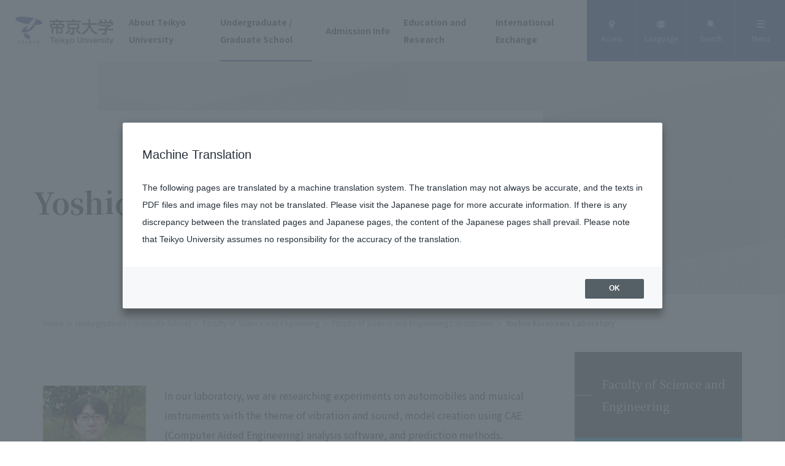

--- FILE ---
content_type: text/html; charset=UTF-8
request_url: https://www.teikyo-u.ac.jp/faculties/science_tech/labo/machine_sys_kurosawa
body_size: 18441
content:
<!DOCTYPE html>
<html lang="ja"><head><link rel="alternate" hreflang="ja" href="https://www.teikyo-u.ac.jp/faculties/science_tech/labo/machine_sys_kurosawa"><link rel="alternate" hreflang="en" href="https://www.teikyo-u.ac.jp/en/faculties/science_tech/labo/machine_sys_kurosawa"><script src="//j.wovn.io/1" data-wovnio="key=6dVOua&amp;backend=true&amp;currentLang=ja&amp;defaultLang=ja&amp;urlPattern=path&amp;langCodeAliases=[]&amp;langParamName=wovn" data-wovnio-info="version=WOVN.php_1.13.2" async></script>
<meta charset="utf-8">
<meta name="viewport" content="width=device-width, initial-scale=1">
<meta name="format-detection" content="telephone=no"> <title>黒沢良夫研究室 | 帝京大学</title> <meta http-equiv="content-type" content="text/html; charset=UTF-8">
<meta name="description" content="理工学部についてのページです。理工学部では、幅広い知識を身につけ、社会に役立つ専門性を持った人材の育成を目的としています。">
<meta name="keywords" content="宇都宮キャンパス,理工学部">
<link rel="shortcut icon" href="https://www.teikyo-u.ac.jp/application/files/2815/8927/4150/favicon.ico" type="image/x-icon">
<link rel="icon" href="https://www.teikyo-u.ac.jp/application/files/2815/8927/4150/favicon.ico" type="image/x-icon">
<link rel="canonical" href="https://www.teikyo-u.ac.jp/faculties/science_tech/labo/machine_sys_kurosawa"> <script type="text/javascript">
    var CCM_DISPATCHER_FILENAME = "/index.php";
    var CCM_CID = 492;
    var CCM_EDIT_MODE = false;
    var CCM_ARRANGE_MODE = false;
    var CCM_IMAGE_PATH = "/concrete/images";
    var CCM_APPLICATION_URL = "https://www.teikyo-u.ac.jp";
    var CCM_REL = "";
    var CCM_ACTIVE_LOCALE = "ja_JP";
    var CCM_USER_REGISTERED = false;
</script> <meta property="og:title" content="黒沢良夫研究室">
<meta property="og:description" content="理工学部についてのページです。理工学部では、幅広い知識を身につけ、社会に役立つ専門性を持った人材の育成を目的としています。">
<meta property="og:keywords" content="宇都宮キャンパス,理工学部">
<meta property="og:type" content="website">
<meta property="og:url" content="https://www.teikyo-u.ac.jp/faculties/science_tech/labo/machine_sys_kurosawa">
<meta property="og:image" content="https://www.teikyo-u.ac.jp/application/files/3915/8918/8999/og_image.jpg">
<meta property="og:image:width" content="1200">
<meta property="og:image:height" content="630">
<meta property="og:site_name" content="帝京大学">
<meta name="twitter:card" content="summary_large_image">
<meta name="twitter:title" content="黒沢良夫研究室">
<meta name="twitter:description" content="理工学部についてのページです。理工学部では、幅広い知識を身につけ、社会に役立つ専門性を持った人材の育成を目的としています。">
<meta name="twitter:image" content="https://www.teikyo-u.ac.jp/application/files/3915/8918/8999/og_image.jpg">
<meta property="og:locale" content="ja_JP">
<meta property="og:updated_time" content="2025-04-14T11:20:22+09:00">
<link href="/concrete/css/fontawesome/all.css?ccm_nocache=4fac07958f4bb96eb3c88700b280dc3aed16a8e4" rel="stylesheet" type="text/css" media="all">
<link href="/concrete/css/features/navigation/frontend.css?ccm_nocache=4fac07958f4bb96eb3c88700b280dc3aed16a8e4" rel="stylesheet" type="text/css" media="all">
<script async src="https://s.yimg.jp/images/listing/tool/cv/ytag.js"></script> <script>
window.yjDataLayer = window.yjDataLayer || [];
function ytag() { yjDataLayer.push(arguments); }
ytag({"type":"ycl_cookie"});
</script> <script async src="https://www.googletagmanager.com/gtag/js?id=AW-819565565"></script> <script>
  window.dataLayer = window.dataLayer || [];
  function gtag(){dataLayer.push(arguments);}
  gtag('js', new Date());

  gtag('config', 'AW-819565565');
</script> <script>
!function(e,t,n,s,u,a){e.twq||(s=e.twq=function(){s.exe?s.exe.apply(s,arguments):s.queue.push(arguments);
},s.version='1.1',s.queue=[],u=t.createElement(n),u.async=!0,u.src='//static.ads-twitter.com/uwt.js',
a=t.getElementsByTagName(n)[0],a.parentNode.insertBefore(u,a))}(window,document,'script');
// Insert Twitter Pixel ID and Standard Event data below
twq('init','o6536');
twq('track','PageView');
</script> <script>
  !function(f,b,e,v,n,t,s)
  {if(f.fbq)return;n=f.fbq=function(){n.callMethod?
  n.callMethod.apply(n,arguments):n.queue.push(arguments)};
  if(!f._fbq)f._fbq=n;n.push=n;n.loaded=!0;n.version='2.0';
  n.queue=[];t=b.createElement(e);t.async=!0;
  t.src=v;s=b.getElementsByTagName(e)[0];
  s.parentNode.insertBefore(t,s)}(window, document,'script',
  'https://connect.facebook.net/en_US/fbevents.js');
  fbq('init', '715623266447064');
  fbq('track', 'PageView');
</script> <noscript><img height="1" width="1" style="display:none" src="https://www.facebook.com/tr?id=715623266447064&amp;ev=PageView&amp;noscript=1"></noscript> <script>(function(w,d,s,l,i){w[l]=w[l]||[];w[l].push({'gtm.start':
new Date().getTime(),event:'gtm.js'});var f=d.getElementsByTagName(s)[0],
j=d.createElement(s),dl=l!='dataLayer'?'&l='+l:'';j.async=true;j.src=
'//www.googletagmanager.com/gtm.js?id='+i+dl;f.parentNode.insertBefore(j,f);
})(window,document,'script','dataLayer','GTM-ZPJL');</script> <script async src="https://www.googletagmanager.com/gtag/js?id=AW-11045298609"></script> <script>
  window.dataLayer = window.dataLayer || [];
  function gtag(){dataLayer.push(arguments);}
  gtag('js', new Date());

  gtag('config', 'AW-11045298609');
</script> <script async src="https://s.yimg.jp/images/listing/tool/cv/ytag.js"></script> <script>
window.yjDataLayer = window.yjDataLayer || [];
function ytag() { yjDataLayer.push(arguments); }
ytag({
  "type":"yjad_retargeting",
  "config":{
    "yahoo_retargeting_id": "LD4VMLGO21",
    "yahoo_retargeting_label": "",
    "yahoo_retargeting_page_type": "",
    "yahoo_retargeting_items":[
      {item_id: '', category_id: '', price: '', quantity: ''}
    ]
  }
});
</script><link rel="stylesheet" href="https://cdnjs.cloudflare.com/ajax/libs/slick-carousel/1.9.0/slick.min.css">
<link rel="stylesheet" href="https://cdnjs.cloudflare.com/ajax/libs/c3/0.7.18/c3.css">
<link rel="stylesheet" href="https://cdn.jsdelivr.net/npm/modaal@0.4.3/dist/css/modaal.min.css">
<link rel="stylesheet" href="/application/themes/teikyo_univ/assets/styles/main.css">
<script src="//code.jquery.com/jquery-3.3.1.min.js"></script>
<script src="https://www.gstatic.com/charts/loader.js"></script>
<script src="https://cdnjs.cloudflare.com/ajax/libs/slick-carousel/1.9.0/slick.min.js"></script>
<script src="https://cdnjs.cloudflare.com/ajax/libs/object-fit-images/3.2.3/ofi.js"></script>
<script src="https://cdnjs.cloudflare.com/ajax/libs/picturefill/3.0.3/picturefill.js"></script>
<script src="https://cdnjs.cloudflare.com/ajax/libs/d3/5.16.0/d3.min.js"></script>
<script src="https://cdnjs.cloudflare.com/ajax/libs/c3/0.7.18/c3.js"></script>
<script src="https://cdn.jsdelivr.net/npm/modaal@0.4.4/dist/js/modaal.min.js"></script>
<script src="/application/themes/teikyo_univ/assets/scripts/main.js"></script> <script>!function(n){var o=window[n]=function(){var n=[].slice.call(arguments);return o.x?o.x.apply(0,n):o.q.push(n)};o.q=[],o.i=Date.now(),o.allow=function(){o.o="allow"},o.deny=function(){o.o="deny"}}("krt")</script> <script>!function(t,e,n){var r=this&&this.__spreadArray||function(t,e,n){if(n||2===arguments.length)for(var r,a=0,o=e.length;a<o;a++)!r&&a in e||(r||(r=Array.prototype.slice.call(e,0,a)),r[a]=e[a]);return t.concat(r||Array.prototype.slice.call(e))};n[e]&&(n[e].stop(),console.warn("[krt:compat] detect old tracker and remove it"),delete n[e]);var a=n[e]||(n[e]=[]),o=function(){for(var e=[],r=0;r<arguments.length;r++)e[r]=arguments[r];return n[t].apply(n,e)};["start","stop","action","event","goal","chat","admin","group","alias","ready","form","click","submit","cmd","emit","on","send","css","js","style","option","get","set","collection"].map((function(t){a[t]=function(){for(var e=[],n=0;n<arguments.length;n++)e[n]=arguments[n];return console.error.apply(console,r(["[krt:compat] not implmeneted",t],e,!1))}})),a.track=function(){for(var t=[],e=0;e<arguments.length;e++)t[e]=arguments[e];if(0!==t.length)return t[1]||(t[1]={}),t[1]._system||(t[1]._system={}),t[1]._system.compatible_tag=!0,o.apply(void 0,r(["send"],t,!1))},a.user=function(){for(var t=[],e=0;e<arguments.length;e++)t[e]=arguments[e];return t[0]||(t[0]={}),t[0]._system||(t[0]._system={}),t[0]._system.compatible_tag=!0,o.apply(void 0,r(["send","identify"],t,!1))},["buy","view","page"].map((function(t){return a[t]=function(){for(var e=[],n=0;n<arguments.length;n++)e[n]=arguments[n];return e[0]||(e[0]={}),e[0]._system||(e[0]._system={}),e[0]._system.compatible_tag=!0,o.apply(void 0,r(["send",t],e,!1))}})),a.link=function(e,r){var a=document.querySelector(e);a&&(r||(r={}),r._system||(r._system={}),r._system.compatible_tag=!0,r.href=a.getAttribute("href"),r.event_name||(r.event_name="link"),a.addEventListener("click",(function(){return n[t]("send",r.event_name,r)}),!0))},a.api_key="d5d612663440a59f7cba5d019aea65d8"}("krt","tracker",window)</script> <script async src="https://cdn-edge.karte.io/d5d612663440a59f7cba5d019aea65d8/edge.js"></script> 
</head>
<body> <noscript><iframe src="//www.googletagmanager.com/ns.html?id=GTM-ZPJL" height="0" width="0" style="display:none;visibility:hidden"></iframe></noscript> <script type="text/javascript">
piAId = '789373';
piCId = '1367';
piHostname = 'pi.pardot.com';
(function() {
function async_load(){
var s = document.createElement('script'); s.type = 'text/javascript';
s.src = ('https:' == document.location.protocol ? 'https://pi' : 'http://cdn') + '.pardot.com/pd.js';
var c = document.getElementsByTagName('script')[0]; c.parentNode.insertBefore(s, c);
}
if(window.attachEvent) { window.attachEvent('onload', async_load); }
else { window.addEventListener('load', async_load, false); }
})();
</script> <div class="wrapper ccm-page ccm-page-id-492 page-type-page page-template-page"> <header class="header js-header is-08"> <div class="header__inner js-header-inner"> <div class="header__col header__col--1"> <p class="header__logo"><a href="https://www.teikyo-u.ac.jp/"><img src="https://www.teikyo-u.ac.jp/application/files/5615/8520/6813/logo.svg" alt="帝京大学"></a></p> </div> <div class="header__col header__col--2"> <nav class="nav-global"> <ul> <li><a href="/university">大学紹介</a></li> <li><a href="/faculties" class="is-current">学部・大学院</a></li> <li><a href="/applicants">入試情報</a></li> <li><a href="/affiliate">教育・研究</a></li> <li><a href="/international">国際交流</a></li> </ul> </nav> </div> <div class="header__col header__col--3"> <nav class="nav-utility"> <ul> <li class="nav-utility__item nav-utility__item--access"> <a href="https://www.teikyo-u.ac.jp/campus/access">アクセス</a> </li> <li class="nav-utility__item nav-utility__item--language"> <button type="button" class="js-lang-trigger">言語</button> <div class="nav-utility__lang js-lang-content wovn-languages"> <ul> <li><span class="wovn-switch" data-value="ja">日本語</span></li> <li><span class="wovn-switch" data-value="en">EN</span></li> <li><a href="https://www.teikyo-u.ac.jp/korean/" tareget="_blank">한국어</a></li> <li><a href="https://www.teikyo-u.ac.jp/chinese/" tareget="_blank">中文(简体字)</a></li> </ul> </div> </li> <li class="nav-utility__item nav-utility__item--search"> <button type="button" class="js-search-trigger">検索</button> <div class="nav-utility__search js-search-content"> <form id="ss-form1" action="https://www.teikyo-u.ac.jp/search" method="get" accept-charset="UTF-8"> <div class="nav-utility__search-inner"> <input type="text" id="ss-query1" name="query" autocomplete="off" aria-autocomplete="off" placeholder="キーワードを入力してください"> <button type="submit" value="検索" onclick="document.charset='UTF-8';"><img src="https://www.teikyo-u.ac.jp/application/files/8715/8882/8550/icon-search.svg" alt="検索"></button> </div> </form> </div> </li> <li class="nav-utility__item nav-utility__item--menu"> <button type="button" class="js-menu-trigger"> <span class="nav-utility__icon"> <span class="nav-utility__bar nav-utility__bar--1"></span> <span class="nav-utility__bar nav-utility__bar--2"></span> <span class="nav-utility__bar nav-utility__bar--3"></span> </span> <span class="nav-utility__text"><span>メニュー</span></span> </button> </li> </ul> </nav> </div> <div class="menu js-menu-content"> <div class="menu__list"> <ul class="menu__list-inner"> <li class="menu__item menu__item--parent"> <a href="https://www.teikyo-u.ac.jp/university" class="menu__item-link js-menu-child-trigger"> <span class="menu__item-ja">大学紹介</span> <span class="menu__item-en">About Teikyo University</span> </a> <div class="menu__list-child menu__list-child--university js-menu-child-content"> <div class="menu__list-child-inner"> <ul class="menu__list-child-list"> <li class="menu__item-child menu__item-child--head"><a href="https://www.teikyo-u.ac.jp/university">大学紹介</a></li> <li class="menu__item-child"><a href="https://www.teikyo-u.ac.jp/university/message">学長 冲永佳史からのメッセージ</a></li> <li class="menu__item-child"><a href="https://www.teikyo-u.ac.jp/university/ed-policy">3つのポリシー</a></li> <li class="menu__item-child"><a href="https://www.teikyo-u.ac.jp/university/badge_song">校章と校歌</a></li> <li class="menu__item-child"><a href="https://www.teikyo-u.ac.jp/university/history">帝京大学の歴史</a></li> <li class="menu__item-child"><a href="https://www.teikyo-u.ac.jp/university/education">教育研究上の目的</a></li> <li class="menu__item-child"><a href="https://www.teikyo-u.ac.jp/university/basic_info">基本情報</a></li> <li class="menu__item-child"><a href="https://www.teikyo-u.ac.jp/university/medium_plan">中長期計画</a></li> <li class="menu__item-child"><a href="https://www.teikyo-u.ac.jp/university/action">帝京大学の取り組み</a></li> <li class="menu__item-child"><a href="https://www.teikyo-u.ac.jp/university/certification">認証評価・自己点検</a></li> <li class="menu__item-child"><a href="https://www.teikyo-u.ac.jp/university/publicity">広報活動</a></li> <li class="menu__item-child"><a href="https://www.teikyo-u.ac.jp/university/company">法人について</a></li> <li class="menu__item-child"><a href="https://www.teikyo-u.ac.jp/university/group_info">帝京大学グループ</a></li> <li class="menu__item-child"><a href="https://www.teikyo-u.ac.jp/university/donation">帝京大学みらい創造募金</a></li> <li class="menu__item-child"><a href="https://www3.med.teikyo-u.ac.jp/search/index.html" class="link-1 link-1--blank" target="_blank">研究者総覧</a></li> </ul> </div> </div> </li> <li class="menu__item menu__item--parent"> <a href="https://www.teikyo-u.ac.jp/faculties" class="menu__item-link js-menu-child-trigger"> <span class="menu__item-ja">学部・大学院</span> <span class="menu__item-en">Academics</span> </a> <div class="menu__list-child menu__list-child--faculties js-menu-child-content"> <div class="menu__list-child-inner"> <ul class="menu__list-child-list"> <li class="menu__item-child menu__item-child--head"><a href="https://www.teikyo-u.ac.jp/faculties">学部・大学院</a></li> <li class="menu__item-child"><a href="https://www.teikyo-u.ac.jp/faculties/medicine_d">医学部</a></li> <li class="menu__item-child"><a href="https://www.teikyo-u.ac.jp/faculties/pharmacy_d">薬学部</a></li> <li class="menu__item-child"><a href="https://www.teikyo-u.ac.jp/faculties/economy_d">経済学部</a></li> <li class="menu__item-child"><a href="https://www.teikyo-u.ac.jp/faculties/law_d">法学部</a></li> <li class="menu__item-child"><a href="https://www.teikyo-u.ac.jp/faculties/literature_d">文学部</a></li> <li class="menu__item-child"><a href="https://www.teikyo-u.ac.jp/faculties/f_language_d">外国語学部</a></li> <li class="menu__item-child"><a href="https://www.teikyo-u.ac.jp/faculties/education">教育学部</a></li> <li class="menu__item-child"><a href="https://www.teikyo-u.ac.jp/faculties/science_tech">理工学部</a></li> <li class="menu__item-child"><a href="https://www.teikyo-u.ac.jp/faculties/medical_tech">医療技術学部</a></li> <li class="menu__item-child"><a href="https://www.teikyo-u.ac.jp/faculties/f_medical_tech">福岡医療技術学部</a></li> <li class="menu__item-child"><a href="https://www.teikyo-u.ac.jp/faculties/medicine">医学研究科（大学院）</a></li> <li class="menu__item-child"><a href="https://www.teikyo-u.ac.jp/faculties/pharmacy">薬学研究科（大学院）</a></li> <li class="menu__item-child"><a href="https://www.teikyo-u.ac.jp/faculties/economy">経済学研究科（大学院）</a></li> <li class="menu__item-child"><a href="https://www.teikyo-u.ac.jp/faculties/law">法学研究科（大学院）</a></li> <li class="menu__item-child"><a href="https://www.teikyo-u.ac.jp/faculties/literature_m">文学研究科（大学院）</a></li> <li class="menu__item-child"><a href="https://www.teikyo-u.ac.jp/faculties/f_language">外国語研究科（大学院）</a></li> <li class="menu__item-child"><a href="https://www.teikyo-u.ac.jp/faculties/science_tech_m">理工学研究科（大学院）</a></li> <li class="menu__item-child"><a href="https://www.teikyo-u.ac.jp/faculties/medicine_tech">医療技術学研究科（大学院）</a></li> <li class="menu__item-child"><a href="https://www.teikyo-u.ac.jp/faculties/health_sciences">保健学研究科（大学院）</a></li> <li class="menu__item-child"><a href="https://www.teikyo-u.ac.jp/faculties/teaching">教職研究科（大学院）</a></li> <li class="menu__item-child"><a href="https://www.teikyo-u.ac.jp/faculties/sph">公衆衛生学研究科（大学院）</a></li> <li class="menu__item-child"><a href="https://www.teikyo-u.ac.jp/faculties/midwifery">助産学専攻科</a></li> <li class="menu__item-child"><a href="https://www.teikyo-u.ac.jp/faculties/correspondence">通信教育課程</a></li> <li class="menu__item-child"><a href="https://www.teikyo-u.ac.jp/faculties/junior_college">帝京大学短期大学</a></li> <li class="menu__item-child"><a href="https://www.teikyo-u.ac.jp/faculties/data_science">総合データ応用プログラム</a></li> <li class="menu__item-child"><a href="https://www.teikyo-u.ac.jp/faculties/health_data_science">医療データサイエンスプログラム</a></li> </ul> </div> </div> </li> <li class="menu__item menu__item--parent"> <a href="https://www.teikyo-u.ac.jp/applicants" class="menu__item-link js-menu-child-trigger"> <span class="menu__item-ja">入試情報</span> <span class="menu__item-en">Admissions</span> </a> <div class="menu__list-child menu__list-child--applicants js-menu-child-content"> <div class="menu__list-child-inner"> <ul class="menu__list-child-list"> <li class="menu__item-child menu__item-child--head"><a href="https://www.teikyo-u.ac.jp/applicants">入試情報</a></li> <li class="menu__item-child"><a href="https://www.teikyo-u.ac.jp/applicants/information">お知らせ</a></li> <li class="menu__item-child"><a href="https://www.teikyo-u.ac.jp/applicants/oc">オープンキャンパス</a></li> <li class="menu__item-child"><a href="https://www.teikyo-u.ac.jp/applicants/consultation_university">大学主催の相談会・説明会</a></li> <li class="menu__item-child"><a href="https://www.teikyo-u.ac.jp/applicants/consultation_other">その他の相談会・説明会</a></li> <li class="menu__item-child"><a href="https://www.teikyo-u.ac.jp/applicants/topics">入試トピックス</a></li> <li class="menu__item-child"><a href="https://www.teikyo-u.ac.jp/applicants/faculty">学部から探す</a></li> <li class="menu__item-child"><a href="https://www.teikyo-u.ac.jp/applicants/transfer_about">編入学試験</a></li> <li class="menu__item-child"><a href="https://www.teikyo-u.ac.jp/applicants/adult_about">社会人入試</a></li> <li class="menu__item-child"><a href="https://www.teikyo-u.ac.jp/applicants/return_about">海外帰国生入試</a></li> <li class="menu__item-child"><a href="https://www.teikyo-u.ac.jp/applicants/international">留学生に関する入試</a></li> <li class="menu__item-child"><a href="https://www.teikyo-u.ac.jp/applicants/junior_college">短期大学入試</a></li> <li class="menu__item-child"><a href="https://www.teikyo-u.ac.jp/applicants/graduate">大学院から探す</a></li> <li class="menu__item-child"><a href="https://www.teikyo-u.ac.jp/applicants/degreeprogram">大学院学位プログラムから探す</a></li> <li class="menu__item-child"><a href="https://www.teikyo-u.ac.jp/applicants/midwifery">助産学専攻科</a></li> <li class="menu__item-child"><a href="https://www.teikyo-u.ac.jp/applicants/correspondence">通信教育課程</a></li> <li class="menu__item-child"><a href="https://www.teikyo-u.ac.jp/applicants/individual">個別入学資格審査</a></li> <li class="menu__item-child"><a href="https://www.teikyo-u.ac.jp/applicants/place">試験場</a></li> <li class="menu__item-child"><a href="https://www.teikyo-u.ac.jp/applicants/scholarship">奨学金</a></li> <li class="menu__item-child"><a href="https://www.teikyo-u.ac.jp/applicants/past_exam">過去問題</a></li> <li class="menu__item-child"><a href="https://www.teikyo-u.ac.jp/applicants/qa">入試Q&amp;A</a></li> <li class="menu__item-child"><a href="https://www.teikyo-u.ac.jp/applicants/download">入学試験要項・出願書類</a></li> </ul> </div> </div> </li> <li class="menu__item menu__item--parent"> <a href="https://www.teikyo-u.ac.jp/affiliate" class="menu__item-link js-menu-child-trigger"> <span class="menu__item-ja">教育・研究</span> <span class="menu__item-en">Education and Research</span> </a> <div class="menu__list-child menu__list-child--affiliate js-menu-child-content"> <div class="menu__list-child-inner"> <ul class="menu__list-child-list"> <li class="menu__item-child menu__item-child--head"><a href="https://www.teikyo-u.ac.jp/affiliate">教育・研究</a></li> <li class="menu__item-child"><a href="https://www.teikyo-u.ac.jp/affiliate/research">研究活動</a></li> <li class="menu__item-child"><a href="https://www.teikyo-u.ac.jp/affiliate/subsidy">科研費・助成金</a></li> <li class="menu__item-child"><a href="https://www.teikyo-u.ac.jp/affiliate/license">特許の紹介</a></li> <li class="menu__item-child"><a href="https://www.teikyo-u.ac.jp/affiliate/ethic_committee">帝京大学医学系研究倫理委員会</a></li> <li class="menu__item-child"><a href="https://www.teikyo-u.ac.jp/affiliate/education">教育活動</a></li> <li class="menu__item-child"><a href="https://www.teikyo-u.ac.jp/affiliate/laboratory">研究所・センター</a></li> <li class="menu__item-child"><a href="https://www.teikyo-u.ac.jp/affiliate/acro">先端総合研究機構</a></li> </ul> </div> </div> </li> <li class="menu__item menu__item--parent"> <a href="https://www.teikyo-u.ac.jp/international" class="menu__item-link js-menu-child-trigger"> <span class="menu__item-ja">国際交流</span> <span class="menu__item-en">Global</span> </a> <div class="menu__list-child menu__list-child--international js-menu-child-content"> <div class="menu__list-child-inner"> <ul class="menu__list-child-list"> <li class="menu__item-child menu__item-child--head"><a href="https://www.teikyo-u.ac.jp/international">国際交流</a></li> <li class="menu__item-child"><a href="https://www.teikyo-u.ac.jp/international/introduction">国際交流の体制</a></li> <li class="menu__item-child"><a href="https://www.teikyo-u.ac.jp/international/planning">帝京大学からの留学</a></li> <li class="menu__item-child"><a href="https://www.teikyo-u.ac.jp/international/s_abroad">海外留学・海外研修プログラム</a></li> <li class="menu__item-child"><a href="https://www.teikyo-u.ac.jp/international/campus">学内でできる国際交流</a></li> <li class="menu__item-child"><a href="https://www.teikyo-u.ac.jp/international/procedure">外国人留学生が必要な手続きと支援</a></li> <li class="menu__item-child"><a href="https://www.teikyo-u.ac.jp/international/foreignstudent_interview">留学生VOICE</a></li> </ul> </div> </div> </li> <li class="menu__item menu__item--parent"> <a href="https://www.teikyo-u.ac.jp/contribution" class="menu__item-link js-menu-child-trigger"> <span class="menu__item-ja">産学官連携</span> <span class="menu__item-en">Industry Academia Government Collaboration</span> </a> <div class="menu__list-child menu__list-child--contribution js-menu-child-content"> <div class="menu__list-child-inner"> <ul class="menu__list-child-list"> <li class="menu__item-child menu__item-child--head"><a href="https://www.teikyo-u.ac.jp/contribution">産学官連携</a></li> <li class="menu__item-child"><a href="https://www.teikyo-u.ac.jp/contribution/industry">産学官連携の目的</a></li> <li class="menu__item-child"><a href="https://www.teikyo-u.ac.jp/contribution/medical_base">医療拠点の紹介</a></li> <li class="menu__item-child"><a href="https://www.teikyo-u.ac.jp/contribution/regional">地域連携</a></li> <li class="menu__item-child"><a href="https://www.teikyo-u.ac.jp/contribution/cooperation">高大連携</a></li> <li class="menu__item-child"><a href="https://www.teikyo-u.ac.jp/contribution/s_contribution">スポーツを通じた社会貢献</a></li> <li class="menu__item-child"><a href="https://www.teikyo-u.ac.jp/contribution/kouza">寄付講座</a></li> <li class="menu__item-child"><a href="https://www.teikyo-u.ac.jp/contribution/prosports">プロスポーツチームとの連携</a></li> </ul> </div> </div> </li> <li class="menu__item menu__item--parent"> <a href="https://www.teikyo-u.ac.jp/studentlife" class="menu__item-link js-menu-child-trigger"> <span class="menu__item-ja">学生生活・キャリア</span> <span class="menu__item-en">Student Life and Career</span> </a> <div class="menu__list-child menu__list-child--studentlife js-menu-child-content"> <div class="menu__list-child-inner"> <ul class="menu__list-child-list"> <li class="menu__item-child menu__item-child--head"><a href="https://www.teikyo-u.ac.jp/studentlife">学生生活・キャリア</a></li> <li class="menu__item-child"><a href="https://www.teikyo-u.ac.jp/studentlife/edu_support">さまざまな教育支援</a></li> <li class="menu__item-child"><a href="https://www.teikyo-u.ac.jp/studentlife/life_support">学生生活サポート</a></li> <li class="menu__item-child"><a href="https://www.teikyo-u.ac.jp/studentlife/career">キャリア形成・就職活動サポート</a></li> <li class="menu__item-child"><a href="https://www.teikyo-u.ac.jp/studentlife/qualification_support">資格・教職課程・取得支援</a></li> <li class="menu__item-child"><a href="https://www.teikyo-u.ac.jp/studentlife/for_company">採用担当の方へ</a></li> <li class="menu__item-child"><a href="https://www.teikyo-u.ac.jp/studentlife/schedule">学年暦</a></li> <li class="menu__item-child"><a href="https://www.teikyo-u.ac.jp/studentlife/festival">大学祭</a></li> <li class="menu__item-child"><a href="https://www.teikyo-u.ac.jp/studentlife/club">クラブ・サークル</a></li> </ul> </div> </div> </li> <li class="menu__item menu__item--parent"> <a href="https://www.teikyo-u.ac.jp/campus" class="menu__item-link js-menu-child-trigger"> <span class="menu__item-ja">キャンパス・施設</span> <span class="menu__item-en">Campus and Facility</span> </a> <div class="menu__list-child menu__list-child--campus js-menu-child-content"> <div class="menu__list-child-inner"> <ul class="menu__list-child-list"> <li class="menu__item-child menu__item-child--head"><a href="https://www.teikyo-u.ac.jp/campus">キャンパス・施設</a></li> <li class="menu__item-child"><a href="https://www.teikyo-u.ac.jp/campus/access">アクセス</a></li> <li class="menu__item-child"><a href="https://www.teikyo-u.ac.jp/campus/itabashi_campus">板橋キャンパス</a></li> <li class="menu__item-child"><a href="https://www.teikyo-u.ac.jp/campus/hachioji_campus">八王子キャンパス</a></li> <li class="menu__item-child"><a href="https://www.teikyo-u.ac.jp/campus/utsunomiya_campus">宇都宮キャンパス</a></li> <li class="menu__item-child"><a href="https://www.teikyo-u.ac.jp/campus/fukuoka_campus">福岡キャンパス</a></li> <li class="menu__item-child"><a href="https://www.teikyo-u.ac.jp/campus/kasumigaseki_campus">霞ヶ関キャンパス</a></li> <li class="menu__item-child"><a href="https://www.teikyo-u.ac.jp/campus/seminar_house">帝京大学箱根セミナーハウス</a></li> </ul> </div> </div> </li> <li class="menu__item menu__item--normal"><a href="https://www.teikyo-u.ac.jp/society">帝京大学で学びたい方</a></li> <li class="menu__item menu__item--normal"><a href="https://www.teikyo-u.ac.jp/student">在学生の方</a></li> <li class="menu__item menu__item--normal"><a href="https://www.teikyo-u.ac.jp/graduate">卒業生の方</a></li> <li class="menu__item menu__item--normal"><a href="https://www.teikyo-u.ac.jp/parent">保護者の方</a></li> <li class="menu__item menu__item--normal"><a href="https://www.teikyo-u.ac.jp/company">企業・メディアの方</a></li> <li class="menu__item menu__item--normal"><a href="https://www.teikyo-u.ac.jp/teacher">教員・研究者の方</a></li> <li class="menu__item menu__item--opencampus"><a href="https://www.teikyo-u.ac.jp/report"><img src="https://www.teikyo-u.ac.jp/application/files/6416/8068/0214/side_bnr_spcialreport.jpg" alt="SpecialReport"></a></li> <li class="menu__item menu__item--documents"><a href="https://www.teikyo-u.ac.jp/documents">資料請求</a></li> <li class="menu__item menu__item--contact"><a href="https://www.teikyo-u.ac.jp/contact">お問い合わせ</a></li> <li class="menu__item menu__item--lang"> <dl> <dt>言語</dt> <dd class="wovn-languages"> <ul> <li><span class="wovn-switch" data-value="ja">日本語</span></li> <li><span class="wovn-switch" data-value="en">EN</span></li> <li><a href="https://www.teikyo-u.ac.jp/korean/index.html" tareget="_blank">한국어</a></li> <li><a href="https://www.teikyo-u.ac.jp/chinese/index.html" tareget="_blank">中文(简体字)</a></li> </ul> </dd> </dl> </li> <li class="menu__item menu__item--other"><a href="https://www.teikyo-u.ac.jp/topics">トピックス・イベント</a></li> <li class="menu__item menu__item--other"><a href="https://www3.med.teikyo-u.ac.jp/search/index.html" target="_blank">研究者総覧</a></li> <li class="menu__item menu__item--other"><a href="https://www.teikyo-u.ac.jp/recruit">採用情報</a></li> </ul> </div> </div> </div> <div class="nav-global-sp js-nav-global-sp"> <div class="nav-global-sp__inner js-nav-global-sp-inner"> <ul class="nav-global-sp__list"><li class="nav-global-sp__item"><a href="https://www.teikyo-u.ac.jp/university" target="_self">大学紹介</a></li><li class="nav-global-sp__item is-current"><a href="https://www.teikyo-u.ac.jp/faculties" target="_self">学部・大学院</a></li><li class="nav-global-sp__item"><a href="https://www.teikyo-u.ac.jp/applicants" target="_self">入試情報</a></li><li class="nav-global-sp__item"><a href="https://www.teikyo-u.ac.jp/affiliate" target="_self">教育・研究</a></li><li class="nav-global-sp__item"><a href="https://www.teikyo-u.ac.jp/international" target="_self">国際交流</a></li><li class="nav-global-sp__item"><a href="https://www.teikyo-u.ac.jp/contribution" target="_self">産学官連携</a></li><li class="nav-global-sp__item"><a href="https://www.teikyo-u.ac.jp/studentlife" target="_self">学生生活・キャリア</a></li><li class="nav-global-sp__item"><a href="https://www.teikyo-u.ac.jp/campus" target="_self">キャンパス・施設</a></li></ul> <div class="nav-local-sp js-nav-local-sp"> <dl class="nav-local-sp__inner js-nav-local-accordion-wrapper"> <dt class="nav-local-sp__head"><button type="button" class="js-nav-local-accordion-trigger">理工学部</button></dt> <dd class="nav-local-sp__content js-nav-local-accordion-content"> <ul class="nav-local-sp__list"> <li class="nav-local-sp__item"> <div class="nav-local-sp__btn"><a href="https://www.teikyo-u.ac.jp/faculties/science_tech" target="_self">理工学部トップ</a></div> </li> <li class="nav-local-sp__item"> <div class="nav-local-sp__btn"><a href="https://www.teikyo-u.ac.jp/faculties/science_tech/mecha_aero" target="_self">総合理工学科 機械・航空宇宙コース</a></div> </li> <li class="nav-local-sp__item"> <div class="nav-local-sp__btn"><a href="https://www.teikyo-u.ac.jp/faculties/science_tech/robo_ai" target="_self">総合理工学科 ロボティクス・AIコース</a></div> </li> <li class="nav-local-sp__item"> <div class="nav-local-sp__btn"><a href="https://www.teikyo-u.ac.jp/faculties/science_tech/com_science" target="_self">総合理工学科 情報科学コース</a></div> </li> <li class="nav-local-sp__item"> <div class="nav-local-sp__btn"><a href="https://www.teikyo-u.ac.jp/faculties/science_tech/env_biotech" target="_self">総合理工学科 環境バイオテクノロジーコース</a></div> </li> <li class="nav-local-sp__item"> <div class="nav-local-sp__btn"><a href="https://www.teikyo-u.ac.jp/faculties/science_tech/data_science" target="_self">データサイエンス学科</a></div> </li> <li class="nav-local-sp__item"> <div class="nav-local-sp__btn"><a href="https://www.teikyo-u.ac.jp/faculties/science_tech/correspondence" target="_self">情報科学科 通信教育課程</a></div> </li> <li class="nav-local-sp__item"> <div class="nav-local-sp__btn"><a href="https://www.teikyo-u.ac.jp/faculties/science_tech/machine_sys" target="_self">機械・精密システム工学科</a></div> </li> <li class="nav-local-sp__item"> <div class="nav-local-sp__btn"><a href="https://www.teikyo-u.ac.jp/faculties/science_tech/aerospace" target="_self">航空宇宙工学科 航空宇宙工学コース</a></div> </li> <li class="nav-local-sp__item"> <div class="nav-local-sp__btn"><a href="https://www.teikyo-u.ac.jp/faculties/science_tech/pilot" target="_self">航空宇宙工学科 ヘリパイロットコース</a></div> </li> <li class="nav-local-sp__item"> <div class="nav-local-sp__btn"><a href="https://www.teikyo-u.ac.jp/faculties/science_tech/human_info_sys" target="_self">情報電子工学科</a></div> </li> <li class="nav-local-sp__item"> <div class="nav-local-sp__btn"><a href="https://www.teikyo-u.ac.jp/faculties/science_tech/bio_science" target="_self">バイオサイエンス学科</a></div> </li> <li class="nav-local-sp__item"> <div class="nav-local-sp__btn"><a href="https://www.teikyo-u.ac.jp/faculties/science_tech/policy" target="_self">教育目的と3つのポリシー</a></div> </li> <li class="nav-local-sp__item"> <div class="nav-local-sp__btn"><a href="https://www.teikyo-u.ac.jp/faculties/science_tech/study_field" target="_self">理工学部で学べる分野</a></div> </li> <li class="nav-local-sp__item js-accordion-wrapper"> <div class="nav-local-sp__btn"><a href="https://www.teikyo-u.ac.jp/faculties/science_tech/labo" target="_self">理工学部の研究室</a><button class="js-accordion-trigger"><span wovn-ignore>開閉</span></button></div> <ul class="js-accordion-content"> <li><a href="https://www.teikyo-u.ac.jp/faculties/science_tech/labo/machine_sys_shinotake" target="_self">篠竹昭彦研究室</a></li> <li><a href="https://www.teikyo-u.ac.jp/faculties/science_tech/labo/aerospace_manako" target="_self">真子弘泰研究室</a></li> <li><a href="https://www.teikyo-u.ac.jp/faculties/science_tech/labo/machine_sys_ikemata" target="_self">池俣吉人研究室</a></li> <li><a href="https://www.teikyo-u.ac.jp/faculties/science_tech/labo/machine_sys_isogai" target="_self">磯貝毅研究室</a></li> <li><a href="https://www.teikyo-u.ac.jp/faculties/science_tech/labo/aerospace_kawamura" target="_self">河村政昭研究室</a></li> <li><a href="https://www.teikyo-u.ac.jp/faculties/science_tech/labo/machine_sys_kurosawa" target="_self">黒沢良夫研究室</a></li> <li><a href="https://www.teikyo-u.ac.jp/faculties/science_tech/labo/aerospace_takahashi" target="_self">高橋綾香研究室</a></li> <li><a href="https://www.teikyo-u.ac.jp/faculties/science_tech/labo/machine_sys_nishiguchi" target="_self">西口直浩研究室</a></li> <li><a href="https://www.teikyo-u.ac.jp/faculties/science_tech/labo/machine_sys_fukuda_naoki" target="_self">福田直紀研究室</a></li> <li><a href="https://www.teikyo-u.ac.jp/faculties/science_tech/labo/human_info_sys_hasuda" target="_self">蓮田裕一研究室</a></li> <li><a href="https://www.teikyo-u.ac.jp/faculties/science_tech/labo/human_info_sys_koganezawa" target="_self">小金澤明登研究室</a></li> <li><a href="https://www.teikyo-u.ac.jp/faculties/science_tech/labo/human_info_sys_kobayashi" target="_self">小林靖之研究室</a></li> <li><a href="https://www.teikyo-u.ac.jp/faculties/science_tech/labo/aerospace_tsuruta" target="_self">鶴田佳宏研究室</a></li> <li><a href="https://www.teikyo-u.ac.jp/faculties/science_tech/labo/aerospace_nakamiya" target="_self">中宮賢樹研究室</a></li> <li><a href="https://www.teikyo-u.ac.jp/faculties/science_tech/labo/human_info_sys_fukushima" target="_self">福嶋勇太研究室</a></li> <li><a href="https://www.teikyo-u.ac.jp/faculties/science_tech/labo/human_info_sys_muro" target="_self">室幸市研究室</a></li> <li><a href="https://www.teikyo-u.ac.jp/faculties/science_tech/labo/human_info_sys_yamane" target="_self">山根健研究室</a></li> <li><a href="https://www.teikyo-u.ac.jp/faculties/science_tech/labo/human_info_sys_sasak" target="_self">佐々木茂研究室</a></li> <li><a href="https://www.teikyo-u.ac.jp/faculties/science_tech/labo/human_info_sys_kimura" target="_self">木村直樹研究室</a></li> <li><a href="https://www.teikyo-u.ac.jp/faculties/science_tech/labo/human_info_sys_shionome" target="_self">塩野目剛亮研究室</a></li> <li><a href="https://www.teikyo-u.ac.jp/faculties/science_tech/labo/human_info_sys_nagata" target="_self">永田智洋研究室</a></li> <li><a href="https://www.teikyo-u.ac.jp/faculties/science_tech/labo/human_info_sys_masaka" target="_self">眞坂美江子研究室</a></li> <li><a href="https://www.teikyo-u.ac.jp/faculties/science_tech/labo/human_info_sys_mizutani" target="_self">水谷晃三研究室</a></li> <li><a href="https://www.teikyo-u.ac.jp/faculties/science_tech/labo/human_info_sys_mori" target="_self">盛拓生研究室</a></li> <li><a href="https://www.teikyo-u.ac.jp/faculties/science_tech/labo/bio_science_koga" target="_self">生体分子化学研究室 （古賀仁一郎研究室）</a></li> <li><a href="https://www.teikyo-u.ac.jp/faculties/science_tech/labo/bio_science_asahina" target="_self">植物生理学研究室 （朝比奈雅志研究室）</a></li> <li><a href="https://www.teikyo-u.ac.jp/faculties/science_tech/labo/bio_science_uchida" target="_self">有機構造化学研究室 （内田健一研究室）</a></li> <li><a href="https://www.teikyo-u.ac.jp/faculties/science_tech/labo/bio_science_uchino" target="_self">神経生物学研究室 （内野茂夫研究室）</a></li> <li><a href="https://www.teikyo-u.ac.jp/faculties/science_tech/labo/bio_science_ota" target="_self">生殖発生生物学研究室 （太田龍馬研究室）</a></li> <li><a href="https://www.teikyo-u.ac.jp/faculties/science_tech/labo/bio_science_sakuta" target="_self">生理活性利用学研究室（作田庄平研究室）</a></li> <li><a href="https://www.teikyo-u.ac.jp/faculties/science_tech/labo/bio_science_takahashi" target="_self">微生物薬品化学研究室 （高橋宣治研究室）</a></li> <li><a href="https://www.teikyo-u.ac.jp/faculties/science_tech/labo/bio_science_takayama" target="_self">染色体構築制御研究室 （高山優子研究室）</a></li> <li><a href="https://www.teikyo-u.ac.jp/faculties/science_tech/labo/bio_science_hirasawa" target="_self">神経発達生理学研究室 （平澤孝枝研究室）</a></li> <li><a href="https://www.teikyo-u.ac.jp/faculties/science_tech/labo/human_info_sys_hamada_kouichi" target="_self">浜田宏一研究室（認識情報処理工学研究室）</a></li> <li><a href="https://www.teikyo-u.ac.jp/faculties/science_tech/labo/human_info_sys_tanamoto" target="_self">棚本哲史研究室（量子コンピューター設計研究室）</a></li> <li><a href="https://www.teikyo-u.ac.jp/faculties/science_tech/labo/human_info_sys_ogawa" target="_self">小川充洋研究室（医用・生体データ研究室）</a></li> <li><a href="https://www.teikyo-u.ac.jp/faculties/science_tech/labo/data_science_kimura" target="_self">木村靖夫研究室（社会・経営システム研究室）</a></li> <li><a href="https://www.teikyo-u.ac.jp/faculties/science_tech/labo/data_science_fukino" target="_self">吹野美和研究室（数理音楽脳研究室）</a></li> <li><a href="https://www.teikyo-u.ac.jp/faculties/science_tech/labo/data_science_matsushita" target="_self">松下達之研究室（情報セキュリティ研究室）</a></li> <li><a href="https://www.teikyo-u.ac.jp/faculties/science_tech/labo/human_info_sys_furukawa" target="_self">古川文人研究室（教授学習⽀援システム研究室）</a></li> <li><a href="https://www.teikyo-u.ac.jp/faculties/science_tech/labo/data_science_komatsu" target="_self">小松佑人研究室（マルチモーダル環境認識研究室）</a></li> <li><a href="https://www.teikyo-u.ac.jp/faculties/science_tech/labo/machine_sys_makita" target="_self">牧田匡史研究室（衝突・安全研究室）</a></li> <li><a href="https://www.teikyo-u.ac.jp/faculties/science_tech/labo/machine_sys_mitsuhashi" target="_self">三橋郁研究室（UX・XR研究室）</a></li> <li><a href="https://www.teikyo-u.ac.jp/faculties/science_tech/labo/bio_science_miyamoto" target="_self">植物化学研究室 （宮本皓司研究室）</a></li> <li><a href="https://www.teikyo-u.ac.jp/faculties/science_tech/labo/machine_sys_kato" target="_self">加藤彰研究室</a></li> <li><a href="https://www.teikyo-u.ac.jp/faculties/science_tech/labo/hine_sys_koroyasu" target="_self">頃安貞利研究室</a></li> <li><a href="https://www.teikyo-u.ac.jp/faculties/science_tech/labo/aerospace_yoneda" target="_self">米田洋研究室</a></li> </ul></li> <li class="nav-local-sp__item"> <div class="nav-local-sp__btn"><a href="https://www.teikyo-u.ac.jp/faculties/science_tech/qualification" target="_self">取得できる資格</a></div> </li> <li class="nav-local-sp__item"> <div class="nav-local-sp__btn"><a href="https://www.teikyo-u.ac.jp/faculties/science_tech/course" target="_self">進路・就職先状況</a></div> </li> <li class="nav-local-sp__item js-accordion-wrapper"> <div class="nav-local-sp__btn"><a href="https://www.teikyo-u.ac.jp/faculties/science_tech/facility" target="_self">理工学部の利用施設・設備</a><button class="js-accordion-trigger"><span wovn-ignore>開閉</span></button></div> <ul class="js-accordion-content"> <li><a href="https://www.teikyo-u.ac.jp/faculties/science_tech/facility/integrated_s_e" target="_self">総合理工学科の施設・設備</a></li> <li><a href="https://www.teikyo-u.ac.jp/faculties/science_tech/facility/data_science" target="_self">データサイエンス学科の施設・設備</a></li> </ul></li> </ul> </dd> </dl> </div> </div> </div> </header> <link rel="stylesheet" href="https://unpkg.com/swiper@8.4.7/swiper-bundle.min.css">
<script src="https://unpkg.com/swiper@8.4.7/swiper-bundle.min.js"></script>
<script src="/assets/scripts/top/main.js" defer></script><div class="contents is-08"> <div class="main-visual main-visual--3 js-main-visual"> <h1 class="main-visual__inner"> <figure class="main-visual__image"> <picture> <source media="(max-width: 768px)" srcset="https://www.teikyo-u.ac.jp/application/files/5415/8330/3882/pattern-bg.png"> <img src="https://www.teikyo-u.ac.jp/application/files/5415/8330/3882/pattern-bg.png" alt="黒沢良夫研究室"> </source></picture> </figure> <div class="main-visual__head"> <span class="main-visual__ja">黒沢良夫研究室</span> </div> </h1> </div> <div class="breadcrumbs pc-only"> <ul><li><a href="https://www.teikyo-u.ac.jp/" target="_self">ホーム</a></li><li><a href="https://www.teikyo-u.ac.jp/faculties" target="_self">学部・大学院</a></li><li><a href="https://www.teikyo-u.ac.jp/faculties/science_tech" target="_self">理工学部</a></li><li><a href="https://www.teikyo-u.ac.jp/faculties/science_tech/labo" target="_self">理工学部の研究室</a></li><li><em>黒沢良夫研究室</em></li></ul> </div> <div class="contents__inner"> <div class="main"> <div class="content-1"> <div class="grid grid--float"> <div class="grid__inner"> <div class="grid__col grid__col--left"> <figure class="image"> <img src="https://www.teikyo-u.ac.jp/application/files/9615/8347/8409/img_machine_sys_kurosawa.jpg" alt> </figure> </div> <div class="grid__col"> <p>本研究室では、振動や音をテーマとして自動車や楽器に関する実験やCAE（Computer Aided Engineering）解析ソフトを用いたモデル作成、予測手法などを研究しています。<br> 卒業研究の一環として、自動車部品メーカーや繊維メーカー等と連携して共同研究を実施しています。</p> </div> </div> </div> </div> <h2 class="head-2 head-2--left"><span class="head-2__main">基本情報</span></h2> <div class="table-wrapper"> <table class="table-1"> <colgroup> <col class="col-20"> <col class="col-80"> </colgroup> <tbody> <tr> <th scope="row">教員名・所属</th> <td>黒沢良夫 / 総合理工学科機械・航空宇宙コース</td> </tr> <tr> <th scope="row">専門分野</th> <td>振動・音響研究</td> </tr> <tr> <th scope="row">研究テーマ</th> <td> <ul class="list-1"> <li>積層防音材の音響性能予測技術の研究</li> <li>繊維材・フォーム材等の多孔体の吸音・遮音メカニズムの研究</li> <li>自動車のフロアまわりの振動減衰解析</li> <li>自動車の高周波車内騒音予測技術の研究</li> <li>弦楽器（ヴァイオリン）、打撃楽器の振動・音響特性の研究</li> </ul> </td> </tr> <tr> <th scope="row">研究キーワード</th> <td>音響、振動、自動車、防音材、CAE、FEM、弦楽器、防振</td> </tr> <tr> <th scope="row">教員紹介URL</th> <td><a class="link-1" href="https://www3.med.teikyo-u.ac.jp/profile/ja.76e5ba03786e140c.html" target="_blank">https://www3.med.teikyo-u.ac.jp/profile/ja.76e5ba03786e140c.html</a></td> </tr> </tbody> </table> </div> <h2 class="head-2 head-2--left"><span class="head-2__main">研究紹介</span></h2> <div class="content-1"> <div class="grid grid--float"> <div class="grid__inner"> <div class="grid__col grid__col--right"> <figure class="image"> <img src="https://www.teikyo-u.ac.jp/application/files/8615/8347/8409/img_kenkyu_kurosawa_01.jpg" alt> </figure> </div> <div class="grid__col"> <p><strong>振動・騒音予測技術の開発</strong><br> フェルトやウレタンフォームは自動車の防音材料として広く用いられています。吸音・遮音性能向上のため、ゴムシートやビニールフィルム、フェルト等と積層して用いることも多いです。市販の性能予測用解析ソフトでは、フェルトやウレタンフォーム単体では計測結果と予測結果は良い一致を示しますが、積層状態（特に通気性の無い材料を積層した場合）では解析精度が悪く、音響特性を十分に予測できていません。<br> 本研究では、フェルトやウレタンフォームを含む積層防音材の吸音・遮音性能を予測可能にする技術研究を行っています。</p> </div> </div> </div> </div> <div class="content-1"> <div class="grid grid--float"> <div class="grid__inner"> <div class="grid__col grid__col--left"> <figure class="image"> <img src="https://www.teikyo-u.ac.jp/application/files/1115/8347/8410/img_kenkyu_kurosawa_02.jpg" alt> </figure> </div> <div class="grid__col"> <p><strong>自動車の静粛化（低騒音化）</strong><br> 自動車の車内には、エンジン音、タイヤ騒音、風きり音などさまざまな騒音が入ってきます。これらの車内騒音を予測・静粛化する技術について研究します。具体的には、市販のハイブリッドSEA（統計的エネルギー解析）ソフトを用いて、解析モデルの作成、実験計測結果と計算結果の比較、部品変更による音響特性の変化と車内音の変化の関係などを研究しています。</p> </div> </div> </div> </div> <div class="content-1"> <div class="grid grid--float"> <div class="grid__inner"> <div class="grid__col grid__col--right"> <figure class="image"> <img src="https://www.teikyo-u.ac.jp/application/files/7115/8347/8411/img_kenkyu_kurosawa_03.jpg" alt> </figure> </div> <div class="grid__col"> <p><strong>弦楽器の振動音響解析</strong><br> 弦楽器は職人の手作りか工場で製作されていますが、過去の経験や職人の勘などによって製作・調整されているのが現状です。構造（形状や板の厚さ）・材料をどのように変更したら音（振動）にどのような影響が出るか、楽器の違いによる音色の違い、どのような音色が人間が聞いて心地良いかなどを実験やCAEを用いて工学的に研究しています。</p> </div> </div> </div> </div> <div class="grid grid--2"> <div class="grid__inner"> <div class="grid__col"> <div class="youtube"> <iframe width="400" height="225" src="https://www.youtube.com/embed/q1cb50-jzfU?rel=0" frameborder="0" allowfullscreen></iframe> </div> </div> </div> </div> <h2 class="head-2 head-2--left"><span class="head-2__main">論文発表・学会発表</span></h2> <h4 class="head-4">論文発表</h4> <div class="accordion js-accordion-wrapper"> <h2 class="accordion__head"><button type="button" class="js-accordion-trigger is-open">2022年度</button></h2> <div class="accordion__content js-accordion-content"> <div class="table-wrapper"> <table class="table-1"> <colgroup> <col class="col-35"> <col class="col-25"> <col class="col-20"> <col class="col-15"> </colgroup> <thead> <tr> <th scope="col">題名</th> <th scope="col">雑誌名</th> <th scope="col">研究室</th> <th scope="col">内容</th> </tr> </thead> <tbody> <tr> <td>Vibration and Acoustic Analysis for the Speaker Cover of the Automotive Trim</td> <td>Journal of Technology and Social Science, Vol.6, No.2, pp.5-10, 2022.</td> <td>黒沢良夫研究室</td> <td><a class="link-1" href="https://www.teikyo-u.ac.jp/application/files/1516/6329/8797/2022_01_kikai_ronbun.pdf" target="_blank">詳細</a></td> </tr> <tr> <td>FE model for loosely-supported setup of impedance tube measurement</td> <td>Journal of Technology and Social Science, Vol.6, No.2, pp.20-26, 2022.</td> <td>黒沢良夫研究室</td> <td><a class="link-1" href="https://www.teikyo-u.ac.jp/application/files/7816/6329/8797/2022_02_kikai_ronbun.pdf" target="_blank">詳細</a></td> </tr> <tr> <td>Sound and Vibration Analysis of the Acoustic Fields Involving Felt when Excited Panel</td> <td>Journal of Technology and Social Science, Vol.6, No.2, pp.11-19, 2022.</td> <td>黒沢良夫研究室</td> <td><a class="link-1" href="https://www.teikyo-u.ac.jp/application/files/7916/6329/8797/2022_03_kikai_ronbun.pdf" target="_blank">詳細</a></td> </tr> <tr> <td>Study for Improving Volume of the Assembled Whistle</td> <td>Journal of Technology and Social Science, Vol.6, No.2, pp.38-45, 2022.</td> <td>黒沢良夫研究室</td> <td><a class="link-1" href="https://www.teikyo-u.ac.jp/application/files/7416/6329/8797/2022_04_kikai_ronbun.pdf" target="_blank">詳細</a></td> </tr> <tr> <td>Sound Pressure Distribution of Car Interior and Influence of Wall by Car Door Speaker</td> <td>Journal of Technology and Social Science, Vol.6, No.2, pp.46-54, 2022.</td> <td>黒沢良夫研究室</td> <td><a class="link-1" href="https://www.teikyo-u.ac.jp/application/files/6816/6329/8797/2022_05_kikai_ronbun.pdf" target="_blank">詳細</a></td> </tr> </tbody> </table> </div> </div> </div> <div class="accordion js-accordion-wrapper"> <h2 class="accordion__head"><button type="button" class="js-accordion-trigger">2021年度</button></h2> <div class="accordion__content js-accordion-content"> <div class="table-wrapper"> <table class="table-1"> <colgroup> <col class="col-35"> <col class="col-25"> <col class="col-20"> <col class="col-15"> </colgroup> <thead> <tr> <th scope="col">題名</th> <th scope="col">雑誌名</th> <th scope="col">研究室</th> <th scope="col">内容</th> </tr> </thead> <tbody> <tr> <td>Development of sound absorption coefficient prediction tool of laminated ultrafine fibers</td> <td>Journal of Technology and Social Science, Vol.5, No.1, pp.16-23, 2021.</td> <td>黒沢良夫研究室</td> <td><a class="link-1" href="https://www.teikyo-u.ac.jp/application/files/3316/3229/1623/2021_01_kikai_ronbun.pdf" target="_blank">詳細</a></td> </tr> <tr> <td>Calculation for normal sound absorption coefficient of porous media using FE model for impedance tube</td> <td>Journal of Technology and Social Science, Vol.5, No.1, pp.24-34, 2021.</td> <td>黒沢良夫研究室</td> <td><a class="link-1" href="https://www.teikyo-u.ac.jp/application/files/2616/3229/1623/2021_02_kikai_ronbun.pdf" target="_blank">詳細</a></td> </tr> <tr> <td>Sound Absorption Analysis Using FEM for Meta-Material</td> <td>Journal of Technology and Social Science, Vol.5, No.1, pp.35-40, 2021.</td> <td>黒沢良夫研究室</td> <td><a class="link-1" href="https://www.teikyo-u.ac.jp/application/files/1316/3229/1623/2021_03_kikai_ronbun.pdf" target="_blank">詳細</a></td> </tr> </tbody> </table> </div> </div> </div> <div class="accordion js-accordion-wrapper"> <h2 class="accordion__head"><button type="button" class="js-accordion-trigger">2020年度</button></h2> <div class="accordion__content js-accordion-content"> <div class="table-wrapper"> <table class="table-1"> <colgroup> <col class="col-35"> <col class="col-25"> <col class="col-20"> <col class="col-15"> </colgroup> <thead> <tr> <th scope="col">題名</th> <th scope="col">雑誌名</th> <th scope="col">研究室</th> <th scope="col">内容</th> </tr> </thead> <tbody> <tr> <td>Development of Material and Form for Vibration Isolation Gloves (Second Report)</td> <td>Journal of Technology and Social Science, Vol.4, No.3, pp.1-7, 2020.</td> <td>黒沢良夫研究室</td> <td><a class="link-1" href="https://www.teikyo-u.ac.jp/application/files/6916/1225/0245/2020_01_kikai_ronbun.pdf" target="_blank">詳細</a></td> </tr> </tbody> </table> </div> </div> </div> <div class="accordion js-accordion-wrapper"> <h2 class="accordion__head"><button type="button" class="js-accordion-trigger">2019年度</button></h2> <div class="accordion__content js-accordion-content"> <div class="table-wrapper"> <table class="table-1"> <colgroup> <col class="col-35"> <col class="col-25"> <col class="col-20"> <col class="col-15"> </colgroup> <thead> <tr> <th scope="col">題名</th> <th scope="col">雑誌名</th> <th scope="col">研究室</th> <th scope="col">内容</th> </tr> </thead> <tbody> <tr> <td>Development of Material and Form for Vibration Isolation Gloves</td> <td>Journal of Technology and Social Science</td> <td>黒沢良夫研究室</td> <td><a class="link-1" href="https://www.teikyo-u.ac.jp/application/files/2115/8347/8732/2019_01_kikai_ronbun.pdf" target="_blank">詳細</a></td> </tr> </tbody> </table> </div> </div> </div> <div class="accordion js-accordion-wrapper"> <h2 class="accordion__head"><button type="button" class="js-accordion-trigger">2017年度</button></h2> <div class="accordion__content js-accordion-content"> <div class="table-wrapper"> <table class="table-1"> <colgroup> <col class="col-35"> <col class="col-25"> <col class="col-20"> <col class="col-15"> </colgroup> <thead> <tr> <th scope="col">題名</th> <th scope="col">雑誌名</th> <th scope="col">研究室</th> <th scope="col">内容</th> </tr> </thead> <tbody> <tr> <td>Damped Acoustic Analysis of an Automotive Cabin with Various Porous Media</td> <td>Journal of Technology and Social Science</td> <td>黒沢良夫研究室</td> <td><a class="link-1" href="https://www.teikyo-u.ac.jp/application/files/2115/8347/8732/2017_01_kikai_ronbun.pdf" target="_blank">詳細</a></td> </tr> <tr> <td>Transmission Loss Analysis for Automotive Panel Laminated with Felt and Film and Felt</td> <td>Journal of Technology and Social Science</td> <td>黒沢良夫研究室</td> <td><a class="link-1" href="https://www.teikyo-u.ac.jp/application/files/9615/8347/8733/2017_02_kikai_ronbun.pdf" target="_blank">詳細</a></td> </tr> <tr> <td>Predicting Automotive Interior Noise Including Wind Noise by Statistical Energy Analysis</td> <td>Engineering and Technology, International Journal of Mechanical Science and Engineering</td> <td>黒沢良夫研究室</td> <td><a class="link-1" href="https://www.teikyo-u.ac.jp/application/files/6715/8347/8734/2017_07_kikai_ronbun.pdf" target="_blank">詳細</a></td> </tr> <tr> <td>Sound Insulation Analysis of Automotive Soundproof Material using Urethane and Rubber</td> <td>Journal of Technology and Social Science</td> <td>黒沢良夫研究室</td> <td><a class="link-1" href="https://www.teikyo-u.ac.jp/application/files/7215/8347/8734/2017_08_kikai_ronbun.pdf" target="_blank">詳細</a></td> </tr> </tbody> </table> </div> </div> </div> <div class="accordion js-accordion-wrapper"> <h2 class="accordion__head"><button type="button" class="js-accordion-trigger">2016年度以前</button></h2> <div class="accordion__content js-accordion-content"> <div class="table-wrapper"> <table class="table-1"> <colgroup> <col class="col-10"> <col class="col-55"> <col class="col-20"> <col class="col-15"> </colgroup> <thead> <tr> <th scope="col">年度</th> <th scope="col">題名</th> <th scope="col">研究室</th> <th scope="col">内容</th> </tr> </thead> <tbody> <tr> <td>1998</td> <td>Development of microwave diagnostic simulator</td> <td>黒沢良夫研究室</td> <td><a class="link-1" href="https://www.teikyo-u.ac.jp/application/files/6615/8347/8762/1999_01_kikai_ronbun.pdf" target="_blank">詳細</a></td> </tr> <tr> <td>2001</td> <td>閉空間領域内に吸音体を有する三次元音場の減衰特性の有限要素解析</td> <td>黒沢良夫研究室</td> <td><a class="link-1" href="https://www.teikyo-u.ac.jp/application/files/7115/8347/8763/2002_01_kikai_ronbun.pdf" target="_blank">詳細</a></td> </tr> <tr> <td rowspan="3">2002</td> <td>固体-多孔体-空気からなる防音構造の減衰特性のFEM解析</td> <td>黒沢良夫研究室</td> <td><a class="link-1" href="https://www.teikyo-u.ac.jp/application/files/2915/8347/8764/2003_01_kikai_ronbun.pdf" target="_blank">詳細</a></td> </tr> <tr> <td>非拘束型制振材を積層したビードパネルの減衰特性の有限要素解析（第二報　ビードパネルの幾何学的形状がモード減衰に与える影響）</td> <td>黒沢良夫研究室</td> <td><a class="link-1" href="https://www.teikyo-u.ac.jp/application/files/9615/8347/8764/2003_02_kikai_ronbun.pdf" target="_blank">詳細</a></td> </tr> <tr> <td>非拘束型制振材を積層したビードパネルの減衰特性の有限要素解析（第一報　減衰特性の実験結果と数値計算結果の比較）</td> <td>黒沢良夫研究室</td> <td><a class="link-1 link-1--pdf" href="https://www.teikyo-u.ac.jp/application/files/4715/8347/8764/2003_03_kikai_ronbun.pdf" target="_blank" title="詳細">詳細</a></td> </tr> <tr> <td rowspan="2">2003</td> <td>High Frequency Vibration Analysis of Automotive Body with Viscoelastic Layer</td> <td>黒沢良夫研究室</td> <td><a class="link-1 link-1--pdf" href="https://www.teikyo-u.ac.jp/application/files/3515/8347/8765/2003_04_kikai_ronbun.pdf" target="_blank" title="詳細">詳細</a></td> </tr> <tr> <td>制振材が積層された自動車パネルの振動減衰特性（大規模FEモデルを用いた振動解析）</td> <td>黒沢良夫研究室</td> <td><a class="link-1 link-1--pdf" href="https://www.teikyo-u.ac.jp/application/files/9715/8347/8765/2003_05_kikai_ronbun.pdf" target="_blank" title="詳細">詳細</a></td> </tr> <tr> <td rowspan="2">2004</td> <td>制振材を積層した自動車車体用パネルの減衰特性の有限要素解析(第三報　散逸エネルギーの分布を集約できるビード形状)</td> <td>黒沢良夫研究室</td> <td><a class="link-1 link-1--pdf" href="https://www.teikyo-u.ac.jp/application/files/6715/8347/8765/2004_01_kikai_ronbun.pdf" target="_blank" title="詳細">詳細</a></td> </tr> <tr> <td>非線形集中ばねで支持された粘弾性ブロックの減衰振動の有限要素解析</td> <td>黒沢良夫研究室</td> <td><a class="link-1 link-1--pdf" href="https://www.teikyo-u.ac.jp/application/files/1215/8347/8766/2005_01_kikai_ronbun.pdf" target="_blank" title="詳細">詳細</a></td> </tr> <tr> <td>2005</td> <td>弾性体-粘弾性体-多孔体からなる自動車防音構造のサウンドブリッジの散逸エネルギーのFEM解析</td> <td>黒沢良夫研究室</td> <td><a class="link-1 link-1--pdf" href="https://www.teikyo-u.ac.jp/application/files/4915/8347/8766/2005_02_kikai_ronbun.pdf" target="_blank" title="詳細">詳細</a></td> </tr> <tr> <td>2006</td> <td>FEA for damping of structures having elastic bodies, viscoelastic bodies, porous media and gas</td> <td>黒沢良夫研究室</td> <td><a class="link-1 link-1--pdf" href="https://www.teikyo-u.ac.jp/application/files/9215/8347/8763/2007_01_kikai_ronbun.pdf" target="_blank" title="詳細">詳細</a></td> </tr> <tr> <td>2008</td> <td>固有ベクトルを重み係数とした減衰寄与度を用いた三次元室空間内への吸音材の配置</td> <td>黒沢良夫研究室</td> <td><a class="link-1 link-1--pdf" href="https://www.teikyo-u.ac.jp/application/files/4615/8347/8788/2008_01_kikai_ronbun.pdf" target="_blank" title="詳細">詳細</a></td> </tr> <tr> <td rowspan="4">2010</td> <td>Vibration Transmission between Double Walls in Cars with Damping and Sound Bridges</td> <td>黒沢良夫研究室</td> <td><a class="link-1 link-1--pdf" href="https://www.teikyo-u.ac.jp/application/files/6415/8347/8789/2010_01_kikai_ronbun.pdf" target="_blank" title="詳細">詳細</a></td> </tr> <tr> <td>自動車用の制振防音構造の三次元有限要素法による減衰応答解析</td> <td>黒沢良夫研究室</td> <td><a class="link-1 link-1--pdf" href="https://www.teikyo-u.ac.jp/application/files/9315/8347/8789/2010_02_kikai_ronbun.pdf" target="_blank" title="詳細">詳細</a></td> </tr> <tr> <td>High Frequency Vibration Analysis of Automotive Body Panelswith Damping Materials</td> <td>黒沢良夫研究室</td> <td><a class="link-1 link-1--pdf" href="https://www.teikyo-u.ac.jp/application/files/6515/8347/8791/2010_03_kikai_ronbun.pdf" target="_blank" title="詳細">詳細</a></td> </tr> <tr> <td>Damped vibration analysis using finite element method with approximated modal damping for automotive double walls with a porous material</td> <td>黒沢良夫研究室</td> <td><a class="link-1 link-1--pdf" href="https://www.teikyo-u.ac.jp/application/files/7815/8347/8790/2010_04_kikai_ronbun.pdf" target="_blank" title="詳細">詳細</a></td> </tr> <tr> <td rowspan="2">2011</td> <td>制振材・防音材が積層された自動車パネルの振動減衰応答解析</td> <td>黒沢良夫研究室</td> <td><a class="link-1 link-1--pdf" href="https://www.teikyo-u.ac.jp/application/files/2315/8347/8792/2011_01_kikai_ronbun.pdf" target="_blank" title="詳細">詳細</a></td> </tr> <tr> <td>自動車ワイパーの非線形定常振動解析（複数の非線形ばねで支持された減衰を有する弾性体の有限要素解析）</td> <td>黒沢良夫研究室</td> <td><a class="link-1 link-1--pdf" href="https://www.teikyo-u.ac.jp/application/files/8415/8347/8792/2011_02_kikai_ronbun.pdf" target="_blank" title="詳細">詳細</a></td> </tr> <tr> <td>2012</td> <td>ビードを有する制振防音構造の三次元有限要素法による減衰応答解析</td> <td>黒沢良夫研究室</td> <td><a class="link-1 link-1--pdf" href="https://www.teikyo-u.ac.jp/application/files/5715/8347/8793/2013_01_kikai_ronbun.pdf" target="_blank" title="詳細">詳細</a></td> </tr> <tr> <td rowspan="8">2013</td> <td>制振材層およびビードを有する箱型構造を非線形ばねで支持した系のFEM 過渡応答解析（部材間の減衰連成が非線形応答へ与える影響）</td> <td>黒沢良夫研究室</td> <td><a class="link-1 link-1--pdf" href="https://www.teikyo-u.ac.jp/application/files/8615/8347/8794/2013_02_kikai_ronbun.pdf" target="_blank" title="詳細">詳細</a></td> </tr> <tr> <td>Nonlinear and Chaotic Motions for a Shock Absorbing Structure Supported by Nonlinear Springs with Hysteresis Using Fast FEA</td> <td>黒沢良夫研究室</td> <td><a class="link-1 link-1--pdf" href="https://www.teikyo-u.ac.jp/application/files/3115/8347/8794/2013_03_kikai_ronbun.pdf" target="_blank" title="詳細">詳細</a></td> </tr> <tr> <td>Theoretical Analysis of Damping Due to Air Viscosity in Narrow Acoustic Tubes</td> <td>黒沢良夫研究室</td> <td><a class="link-1 link-1--pdf" href="https://www.teikyo-u.ac.jp/application/files/3915/8347/8795/2013_04_kikai_ronbun.pdf" target="_blank" title="詳細">詳細</a></td> </tr> <tr> <td>Acoustic Analysis with Consideration of Damping Effects of Air Viscosity in Sound Pathway</td> <td>黒沢良夫研究室</td> <td><a class="link-1 link-1--pdf" href="https://www.teikyo-u.ac.jp/application/files/9915/8347/8786/2013_05_kikai_ronbun.pdf" target="_blank" title="詳細">詳細</a></td> </tr> <tr> <td>Finite Element Analysis for Damped Vibration Properties of Panels Laminated Porous Media</td> <td>黒沢良夫研究室</td> <td><a class="link-1 link-1--pdf" href="https://www.teikyo-u.ac.jp/application/files/7415/8347/8787/2013_06_kikai_ronbun.pdf" target="_blank" title="詳細">詳細</a></td> </tr> <tr> <td>吸音材が配置された自動車車内空間の減衰音響解析</td> <td>黒沢良夫研究室</td> <td><a class="link-1 link-1--pdf" href="https://www.teikyo-u.ac.jp/application/files/3215/8347/8787/2013_07_kikai_ronbun.pdf" target="_blank" title="詳細">詳細</a></td> </tr> <tr> <td>Examination of the Effect of Air Viscosity on Narrow Acoustic Tubes Using FEM Involving Complex Effective Density and Complex Bulk Modulus</td> <td>黒沢良夫研究室</td> <td><a class="link-1 link-1--pdf" href="https://www.teikyo-u.ac.jp/application/files/7315/8347/8787/2013_08_kikai_ronbun.pdf" target="_blank" title="詳細">詳細</a></td> </tr> <tr> <td>Acoustic Finite Element Analysis of a Slit Model with Consideration of Viscosity</td> <td>黒沢良夫研究室</td> <td><a class="link-1 link-1--pdf" href="https://www.teikyo-u.ac.jp/application/files/8315/8347/8788/2013_09_kikai_ronbun.pdf" target="_blank" title="詳細">詳細</a></td> </tr> <tr> <td>2014</td> <td>Nonlinear transient response analysis for double walls with a porous material supported by nonlinear springs using FEM and MSKE method</td> <td>黒沢良夫研究室</td> <td><a class="link-1" href="https://www.teikyo-u.ac.jp/application/files/3415/8347/8732/2014_01_kikai_ronbun.pdf" target="_blank">詳細</a></td> </tr> <tr> <td colspan="1" rowspan="2">2015</td> <td>Development of Prediction Tool for Sound Absorption</td> <td>黒沢良夫研究室</td> <td><a class="link-1" href="https://www.teikyo-u.ac.jp/application/files/4215/8347/8736/2015_02_kikai_ronbun.pdf" target="_blank">詳細</a></td> </tr> <tr> <td>微小音響空間の粘性減衰と熱散逸を考慮したモデル化と等価特性の検討</td> <td>黒沢良夫研究室</td> <td><a class="link-1" href="https://www.teikyo-u.ac.jp/application/files/7815/8347/8736/2015_03_kikai_ronbun.pdf" target="_blank">詳細</a></td> </tr> <tr> <td colspan="1" rowspan="2">2016</td> <td>極細繊維材の吸音率予測手法の開発</td> <td>黒沢良夫研究室</td> <td><a class="link-1" href="https://www.teikyo-u.ac.jp/application/files/9015/8347/8735/2016_01_kikai_ronbun.pdf" target="_blank">詳細</a></td> </tr> <tr> <td>積層吸遮音材の接着による遮音性能への影響</td> <td>黒沢良夫研究室</td> <td><a class="link-1" href="https://www.teikyo-u.ac.jp/application/files/6315/8347/8735/2016_02_kikai_ronbun.pdf" target="_blank">詳細</a></td> </tr> </tbody> </table> </div> </div> </div> <h4 class="head-4">学会発表</h4> <div class="accordion js-accordion-wrapper"> <h2 class="accordion__head"><button type="button" class="js-accordion-trigger is-open">2023年度</button></h2> <div class="accordion__content js-accordion-content"> <div class="table-wrapper"> <table class="table-1"> <colgroup> <col class="col-35"> <col class="col-25"> <col class="col-20"> <col class="col-15"> </colgroup> <thead> <tr> <th scope="col">演題名</th> <th scope="col">学会名</th> <th scope="col">研究室</th> <th scope="col">内容</th> </tr> </thead> <tbody> <tr> <td>自動車車室空間の音響解析 (有限要素法と音線法の比較、壁やシートの吸音効果 ) </td> <td>第33回環境工学総合シンポジウム2023</td> <td>黒沢良夫研究室</td> <td><a class="link-1" href="https://www.teikyo-u.ac.jp/application/files/1717/2439/5316/2023_07_kikai_gakkai.pdf" target="_blank">詳細</a></td> </tr> <tr> <td>Vibro-acoustic analysis of sound absorbing duct using porous materials</td> <td>Internoise2023　No1-2-8</td> <td>黒沢良夫研究室</td> <td><a class="link-1" href="https://www.teikyo-u.ac.jp/application/files/9117/2439/5316/2023_08_kikai_gakkai.pdf" target="_blank">詳細</a></td> </tr> <tr> <td>FE analysis of porous material covers for automotive parts materials</td> <td>Internoise2023　No3-12-8</td> <td>黒沢良夫研究室</td> <td><a class="link-1" href="https://www.teikyo-u.ac.jp/application/files/6117/2439/5316/2023_09_kikai_gakkai.pdf" target="_blank">詳細</a></td> </tr> <tr> <td>自動車部品用防音カバーの振動音響解析</td> <td>Design and Dynamics Conference 2023</td> <td>黒沢良夫研究室</td> <td><a class="link-1" href="https://www.teikyo-u.ac.jp/application/files/8317/2439/5316/2023_10_kikai_gakkai.pdf" target="_blank">詳細</a></td> </tr> <tr> <td>X線CTデータを用いたウレタンフォームの振動音響解析</td> <td>Design and Dynamics Conference 2023</td> <td>黒沢良夫研究室</td> <td><a class="link-1" href="https://www.teikyo-u.ac.jp/application/files/9717/2439/5316/2023_11_kikai_gakkai.pdf" target="_blank">詳細</a></td> </tr> <tr> <td>ヴァイオリンの有限要素モデル化と3Dプリンタを用いたヴァイオリンの比較研究</td> <td>日本音響学会2023年秋季研究発表会</td> <td>黒沢良夫研究室</td> <td><a class="link-1" href="https://www.teikyo-u.ac.jp/application/files/5417/2439/5316/2023_12_kikai_gakkai.pdf" target="_blank">詳細</a></td> </tr> <tr> <td>CNF（セルロースナノファイバー）を積層したフェルトの吸音性能に関する研究</td> <td>日本音響学会10 月度建築音響研究会</td> <td>黒沢良夫研究室</td> <td><a class="link-1" href="https://www.teikyo-u.ac.jp/application/files/5017/2439/5316/2023_13_kikai_gakkai.pdf" target="_blank">詳細</a></td> </tr> <tr> <td>Acoustic analysis of automobile cabin space assuming in-vehicle speakers</td> <td>International Conference on Technology and Social Science 2023 (ICTSS 2023)</td> <td>黒沢良夫研究室</td> <td><a class="link-1" href="https://www.teikyo-u.ac.jp/application/files/8717/2439/5316/2023_14_kikai_gakkai.pdf" target="_blank">詳細</a></td> </tr> <tr> <td>ヴァイオリンの有限要素モデル化と粒子速度計測結果について</td> <td>制振工学研究会2023技術交流会</td> <td>黒沢良夫研究室</td> <td><a class="link-1" href="https://www.teikyo-u.ac.jp/application/files/3917/2439/5316/2023_15_kikai_gakkai.pdf" target="_blank">詳細</a></td> </tr> <tr> <td>音響メタマテリアルにフェルトとゴム層を積層した防音材の遮音解析</td> <td>制振工学研究会2023技術交流会</td> <td>黒沢良夫研究室</td> <td><a class="link-1" href="https://www.teikyo-u.ac.jp/application/files/4417/2439/5316/2023_16_kikai_gakkai.pdf" target="_blank">詳細</a></td> </tr> <tr> <td>有限要素モデルを用いたヴァイオリンの振動音響解析</td> <td>日本音響学会2024年春季研究発表会</td> <td>黒沢良夫研究室</td> <td><a class="link-1" href="https://www.teikyo-u.ac.jp/application/files/9917/2439/5316/2023_17_kikai_gakkai.pdf" target="_blank">詳細</a></td> </tr> </tbody> </table> </div> </div> </div> <div class="accordion js-accordion-wrapper"> <h2 class="accordion__head"><button type="button" class="js-accordion-trigger">2022年度</button></h2> <div class="accordion__content js-accordion-content"> <div class="table-wrapper"> <table class="table-1"> <colgroup> <col class="col-35"> <col class="col-25"> <col class="col-20"> <col class="col-15"> </colgroup> <thead> <tr> <th scope="col">演題名</th> <th scope="col">学会名</th> <th scope="col">研究室</th> <th scope="col">内容</th> </tr> </thead> <tbody> <tr> <td>自動車バッテリー用吸音ダクトの振動音響解析</td> <td>第32回環境工学総合シンポジウム2022</td> <td>黒沢良夫研究室</td> <td><a class="link-1" href="https://www.teikyo-u.ac.jp/application/files/2016/6329/7818/2022_01_kikai_gakkai.pdf" target="_blank">詳細</a></td> </tr> <tr> <td>自動車用トランスミッションカバーの防音検討</td> <td>Design and Dynamics Conference 2022 No.308</td> <td>黒沢良夫研究室</td> <td><a class="link-1" href="https://www.teikyo-u.ac.jp/application/files/4216/6329/7819/2022_02_kikai_gakkai.pdf" target="_blank">詳細</a></td> </tr> <tr> <td>X線CTデータを用いたウレタンフォームのFE解析</td> <td>Design and Dynamics Conference 2022 No.311</td> <td>黒沢良夫研究室</td> <td><a class="link-1" href="https://www.teikyo-u.ac.jp/application/files/6116/6329/7819/2022_03_kikai_gakkai.pdf" target="_blank">詳細</a></td> </tr> <tr> <td>音響メタマテリアルにフェルトを積層した防音材の遮音解析</td> <td>Design and Dynamics Conference 2022 No.314</td> <td>黒沢良夫研究室</td> <td><a class="link-1" href="https://www.teikyo-u.ac.jp/application/files/5616/6329/7819/2022_04_kikai_gakkai.pdf" target="_blank">詳細</a></td> </tr> <tr> <td>膜振動とヘルムホルツ共鳴を利用した音響メタマテリアルの吸音現象</td> <td>Design and Dynamics Conference 2022 v_Base_forum No.25</td> <td>黒沢良夫研究室</td> <td><a class="link-1" href="https://www.teikyo-u.ac.jp/application/files/5816/6329/7819/2022_05_kikai_gakkai.pdf" target="_blank">詳細</a></td> </tr> <tr> <td>ヴァイオリンの振動音響解析モデルの作成(第3報　裏板と指板付きネック部のモデル化と振動解析)</td> <td>日本音響学会2022年秋季研究発表会1-1-7</td> <td>黒沢良夫研究室</td> <td><a class="link-1" href="https://www.teikyo-u.ac.jp/application/files/9316/6329/7819/2022_06_kikai_gakkai.pdf" target="_blank">詳細</a></td> </tr> <tr> <td>自動車用トランスミッションカバーの振動音響解析</td> <td>2022技術交流会資料集SDT22004（制振工学研究会）</td> <td>黒沢良夫研究室</td> <td><a class="link-1" href="https://www.teikyo-u.ac.jp/application/files/4417/2439/5340/2022_35_kikai_gakkai.pdf" target="_blank">詳細</a></td> </tr> <tr> <td>音響メタマテリアルにフェルトを積層した防音材の透過損失</td> <td>2022技術交流会資料集SDT22005（制振工学研究会）</td> <td>黒沢良夫研究室</td> <td><a class="link-1" href="https://www.teikyo-u.ac.jp/application/files/7017/2439/5340/2022_36_kikai_gakkai.pdf" target="_blank">詳細</a></td> </tr> <tr> <td>3Dプリンタによる表板作成とヴァイオリンの有限要素解析</td> <td>2022技術交流会資料集SDT22007（制振工学研究会）</td> <td>黒沢良夫研究室</td> <td><a class="link-1" href="https://www.teikyo-u.ac.jp/application/files/4617/2439/5340/2022_37_kikai_gakkai.pdf" target="_blank">詳細</a></td> </tr> <tr> <td>車載スピーカーを想定した自動車車室空間の音響解析</td> <td>2022技術交流会資料集SDT22008（制振工学研究会）</td> <td>黒沢良夫研究室</td> <td><a class="link-1" href="https://www.teikyo-u.ac.jp/application/files/6417/2439/5340/2022_38_kikai_gakkai.pdf" target="_blank">詳細</a></td> </tr> <tr> <td>シンギング・リンの振動音響解析　その６～シンギング・リンの振動・放射音への底面支持条件の影響～</td> <td>2022技術交流会資料集SDT22009（制振工学研究会）</td> <td>黒沢良夫研究室</td> <td><a class="link-1" href="https://www.teikyo-u.ac.jp/application/files/1817/2439/5340/2022_39_kikai_gakkai.pdf" target="_blank">詳細</a></td> </tr> <tr> <td>シンギング・リンの振動音響解析　その７～シンギング・リンの軸対称モデルの構築～</td> <td>2022技術交流会資料集SDT22010（制振工学研究会）</td> <td>黒沢良夫研究室</td> <td><a class="link-1" href="https://www.teikyo-u.ac.jp/application/files/9817/2439/5340/2022_40_kikai_gakkai.pdf" target="_blank">詳細</a></td> </tr> <tr> <td>Transmission loss and radiation sound analysis for automotive floor mat</td> <td>International Conference on Technology and Social Science 2022 (ICTSS 2022)</td> <td>黒沢良夫研究室</td> <td><a class="link-1" href="https://www.teikyo-u.ac.jp/application/files/6417/2439/5340/2022_41_kikai_gakkai.pdf" target="_blank">詳細</a></td> </tr> <tr> <td>Sound insulation analysis of acoustic metamaterials using FE method</td> <td>International Conference on Technology and Social Science 2022 (ICTSS 2022)</td> <td>黒沢良夫研究室</td> <td><a class="link-1" href="https://www.teikyo-u.ac.jp/application/files/7817/2439/5340/2022_42_kikai_gakkai.pdf" target="_blank">詳細</a></td> </tr> <tr> <td>膜振動とヘルムホルツ共鳴を利用した音響メタマテリアルの有限要素解析</td> <td>日本音響学会2023年春季研究発表会2-5-6</td> <td>黒沢良夫研究室</td> <td><a class="link-1" href="https://www.teikyo-u.ac.jp/application/files/7717/2439/5340/2022_43_kikai_gakkai.pdf" target="_blank">詳細</a></td> </tr> <tr> <td>日本学術会議公開シンポジウム「計算音響学の目指すもの」</td> <td>音響楽器シンギング・リンの振動音響解析</td> <td>黒沢良夫研究室</td> <td><a class="link-1" href="https://www.teikyo-u.ac.jp/application/files/7117/2439/5340/2022_44_kikai_gakkai.pdf" target="_blank">詳細</a></td> </tr> </tbody> </table> </div> </div> </div> <div class="accordion js-accordion-wrapper"> <h2 class="accordion__head"><button type="button" class="js-accordion-trigger">2021年度</button></h2> <div class="accordion__content js-accordion-content"> <div class="table-wrapper"> <table class="table-1"> <colgroup> <col class="col-35"> <col class="col-25"> <col class="col-20"> <col class="col-15"> </colgroup> <thead> <tr> <th scope="col">演題名</th> <th scope="col">学会名</th> <th scope="col">研究室</th> <th scope="col">内容</th> </tr> </thead> <tbody> <tr> <td>ヘルムホルツ共鳴を利用した音響メタマテリアルの吸音解析</td> <td>自動車技術会2021年春季大会学術講演会</td> <td>黒沢良夫研究室</td> <td><a class="link-1" href="https://www.teikyo-u.ac.jp/application/files/1316/3229/0935/2021_01_kikai_gakkai.pdf" target="_blank">詳細</a></td> </tr> <tr> <td>ヴァイオリンの振動音響解析モデルの作成(第１報　ネック部のモデル化と振動解析)</td> <td>日本音響学会2021年秋季研究発表会</td> <td>黒沢良夫研究室</td> <td><a class="link-1" href="https://www.teikyo-u.ac.jp/application/files/2916/3229/0935/2021_02_kikai_gakkai.pdf" target="_blank">詳細</a></td> </tr> <tr> <td>音響メタマテリアルの遮音解析</td> <td>Design and Dynamics Conference 2021</td> <td>黒沢良夫研究室</td> <td><a class="link-1" href="https://www.teikyo-u.ac.jp/application/files/3316/3229/0936/2021_03_kikai_gakkai.pdf" target="_blank">詳細</a></td> </tr> <tr> <td>自動車用吸音ダクトの音響解析</td> <td>Design and Dynamics Conference 2021</td> <td>黒沢良夫研究室</td> <td><a class="link-1" href="https://www.teikyo-u.ac.jp/application/files/8116/3229/0935/2021_04_kikai_gakkai.pdf" target="_blank">詳細</a></td> </tr> <tr> <td>ウレタンフォームを模した微小構造のFE解析</td> <td>Design and Dynamics Conference 2021</td> <td>黒沢良夫研究室</td> <td><a class="link-1" href="https://www.teikyo-u.ac.jp/application/files/7416/3229/0935/2021_05_kikai_gakkai.pdf" target="_blank">詳細</a></td> </tr> <tr> <td>Study for Improving Volume of the Assembled Whistle</td> <td>International Conference on Technology and Social Science 2021 (ICTSS 2021)</td> <td>黒沢良夫研究室</td> <td><a class="link-1" href="https://www.teikyo-u.ac.jp/application/files/6216/6329/7820/2021_22_kikai_gakkai.pdf" target="_blank">詳細</a></td> </tr> <tr> <td>Sound Pressure Distribution of Car Interior and Influence of Wall by Car Door Speaker</td> <td>International Conference on Technology and Social Science 2021 (ICTSS 2021)</td> <td>黒沢良夫研究室</td> <td><a class="link-1" href="https://www.teikyo-u.ac.jp/application/files/1016/6329/7817/2021_23_kikai_gakkai.pdf" target="_blank">詳細</a></td> </tr> <tr> <td>シンギング・リンの振動音響解析 その5</td> <td>2021技術交流会資料集SDT21002（制振工学研究会）</td> <td>黒沢良夫研究室</td> <td><a class="link-1" href="https://www.teikyo-u.ac.jp/application/files/5516/6329/7817/2021_24_kikai_gakkai.pdf" target="_blank">詳細</a></td> </tr> <tr> <td>ヴァイオリンネックの振動解析</td> <td>2021技術交流会資料集SDT21002（制振工学研究会）</td> <td>黒沢良夫研究室</td> <td><a class="link-1" href="https://www.teikyo-u.ac.jp/application/files/7716/6329/7818/2021_25_kikai_gakkai.pdf" target="_blank">詳細</a></td> </tr> <tr> <td>自動車用吸音ダクトの振動音響解析</td> <td>2021技術交流会資料集SDT21014（制振工学研究会）</td> <td>黒沢良夫研究室</td> <td><a class="link-1" href="https://www.teikyo-u.ac.jp/application/files/3216/6329/7818/2021_26_kikai_gakkai.pdf" target="_blank">詳細</a></td> </tr> <tr> <td>ヘルムホルツ共鳴と膜振動を利用した 音響メタマテリアルの遮音解析</td> <td>2021技術交流会資料集SDT21022（制振工学研究会）</td> <td>黒沢良夫研究室</td> <td><a class="link-1" href="https://www.teikyo-u.ac.jp/application/files/3516/6329/7818/2021_27_kikai_gakkai.pdf" target="_blank">詳細</a></td> </tr> <tr> <td>ヴァイオリンの表板の振動解析</td> <td>日本音響学会2022年春季研究発表会2-9-2</td> <td>黒沢良夫研究室</td> <td><a class="link-1" href="https://www.teikyo-u.ac.jp/application/files/9916/6329/7818/2021_28_kikai_gakkai.pdf" target="_blank">詳細</a></td> </tr> </tbody> </table> </div> </div> </div> <div class="accordion js-accordion-wrapper"> <h2 class="accordion__head"><button type="button" class="js-accordion-trigger">2020年度</button></h2> <div class="accordion__content js-accordion-content"> <div class="table-wrapper"> <table class="table-1"> <colgroup> <col class="col-35"> <col class="col-25"> <col class="col-20"> <col class="col-15"> </colgroup> <thead> <tr> <th scope="col">演題名</th> <th scope="col">学会名</th> <th scope="col">研究室</th> <th scope="col">内容</th> </tr> </thead> <tbody> <tr> <td>Sound and Vibration Analysis of the Acoustic Fields Involving Absorption Materials when Excited Panel</td> <td>International Conference on Technology and Social Science 2020</td> <td>黒沢良夫研究室</td> <td><a class="link-1" href="https://www.teikyo-u.ac.jp/application/files/5116/1233/6433/2020_01_kikai_gakkai.pdf" target="_blank">詳細</a></td> </tr> <tr> <td>FE model for the loosely-support method in impedance tube measurement</td> <td>International Conference on Technology and Social Science 2020</td> <td>黒沢良夫研究室</td> <td><a class="link-1" href="https://www.teikyo-u.ac.jp/application/files/7516/1233/6443/2020_02_kikai_gakkai.pdf" target="_blank">詳細</a></td> </tr> <tr> <td>多孔型スピーカーカバーの有限要素解析</td> <td>日本音響学会2020年春季研究発表会 1-10-10</td> <td>黒沢良夫研究室</td> <td><a class="link-1" href="https://www.teikyo-u.ac.jp/application/files/8016/1233/6461/2020_03_kikai_gakkai.pdf" target="_blank">詳細</a></td> </tr> <tr> <td>音響メタマテリアルの遮音解析</td> <td>Design and Dynamics Conference 2020</td> <td>黒沢良夫研究室</td> <td><a class="link-1" href="https://www.teikyo-u.ac.jp/application/files/4616/1233/6470/2020_04_kikai_gakkai.pdf" target="_blank">詳細</a></td> </tr> <tr> <td>自動車用フロアカーペットの遮音・放射音解析</td> <td>Design and Dynamics Conference 2020</td> <td>黒沢良夫研究室</td> <td><a class="link-1" href="https://www.teikyo-u.ac.jp/application/files/3116/1233/6484/2020_05_kikai_gakkai.pdf" target="_blank">詳細</a></td> </tr> <tr> <td>自動車車室空間における音圧分布と壁の影響</td> <td>Design and Dynamics Conference 2020</td> <td>黒沢良夫研究室</td> <td><a class="link-1" href="https://www.teikyo-u.ac.jp/application/files/9216/1233/6491/2020_06_kikai_gakkai.pdf" target="_blank">詳細</a></td> </tr> <tr> <td>組み立て式ホイッスルの実用化に伴う音量の向上検討</td> <td>日本音響学会2020年秋季研究発表会</td> <td>黒沢良夫研究室</td> <td><a class="link-1" href="https://www.teikyo-u.ac.jp/application/files/1516/1233/6509/2020_07_kikai_gakkai.pdf" target="_blank">詳細</a></td> </tr> <tr> <td>［Altairクラスルームの活用例］機械工学実験における振動解析モデル作成</td> <td>Altair University Japan 2020</td> <td>黒沢良夫研究室</td> <td><a class="link-1" href="https://www.teikyo-u.ac.jp/application/files/9716/1233/6516/2020_08_kikai_gakkai.pdf" target="_blank">詳細</a></td> </tr> <tr> <td>災害救助用組み立て式ホイッスルの音量向上検討</td> <td>2020制振工学研究会技術交流会</td> <td>黒沢良夫研究室</td> <td><a class="link-1" href="https://www.teikyo-u.ac.jp/application/files/1516/1233/6535/2020_09_kikai_gakkai.pdf" target="_blank">詳細</a></td> </tr> <tr> <td>車載スピーカーにおける自動車車室空間の壁の影響</td> <td>2020制振工学研究会技術交流会</td> <td>黒沢良夫研究室</td> <td><a class="link-1" href="https://www.teikyo-u.ac.jp/application/files/8616/1233/6542/2020_10_kikai_gakkai.pdf" target="_blank">詳細</a></td> </tr> <tr> <td>ハニカム構造の音響メタマテリアルの遮音解析</td> <td>2020制振工学研究会技術交流会</td> <td>黒沢良夫研究室</td> <td><a class="link-1" href="https://www.teikyo-u.ac.jp/application/files/3516/1233/6553/2020_11_kikai_gakkai.pdf" target="_blank">詳細</a></td> </tr> <tr> <td>3Dプリンターによる造形物の吸音率に関するFE解析</td> <td>日本音響学会2021年春季研究発表会</td> <td>黒沢良夫研究室</td> <td><a class="link-1" href="https://www.teikyo-u.ac.jp/application/files/8316/3229/0363/2020_24_kikai_gakkai.pdf" target="_blank">詳細</a></td> </tr> </tbody> </table> </div> </div> </div> <div class="accordion js-accordion-wrapper"> <h2 class="accordion__head"><button type="button" class="js-accordion-trigger">2019年度</button></h2> <div class="accordion__content js-accordion-content"> <div class="table-wrapper"> <table class="table-1"> <colgroup> <col class="col-35"> <col class="col-25"> <col class="col-20"> <col class="col-15"> </colgroup> <thead> <tr> <th scope="col">演題名</th> <th scope="col">学会名</th> <th scope="col">研究室</th> <th scope="col">内容</th> </tr> </thead> <tbody> <tr> <td>Calculation for normal sound absorption coefficient of automotive absorption materials using FE model forimpedance tube</td> <td>International Conference on Technology and Social Science 2019 (ICTSS 2019)</td> <td>黒沢良夫研究室</td> <td><a class="link-1" href="https://www.teikyo-u.ac.jp/application/files/5715/8347/9081/2019_01_kikai_gakkai.pdf" target="_blank" title="詳細">詳細</a></td> </tr> <tr> <td>Development of Vibration Isolation Gloves for High Workability (Second Report)</td> <td>International Conference on Technology and Social Science 2019 (ICTSS 2019)</td> <td>黒沢良夫研究室</td> <td><a class="link-1" href="https://www.teikyo-u.ac.jp/application/files/8215/8347/9082/2019_02_kikai_gakkai.pdf" target="_blank" title="詳細">詳細</a></td> </tr> <tr> <td>ウレタン・ゴムシードを積層したパネルの振動音響解析</td> <td>第29回環境工学総合シンポジウム2019</td> <td>黒沢良夫研究室</td> <td><a class="link-1" href="https://www.teikyo-u.ac.jp/application/files/7215/8347/9082/2019_05_kikai_gakkai.pdf" target="_blank" title="詳細">詳細</a></td> </tr> <tr> <td><span>車載</span>用スピーカーカバーの音響FE解析</td> <td>Design and Dynamics Conference 2019</td> <td>黒沢良夫研究室</td> <td><a class="link-1" href="https://www.teikyo-u.ac.jp/application/files/5815/8347/9082/2019_06_kikai_gakkai.pdf" target="_blank" title="詳細">詳細</a></td> </tr> <tr> <td>メタマテリアルの吸音解析</td> <td>Design and Dynamics Conference 2019</td> <td>黒沢良夫研究室</td> <td><a class="link-1" href="https://www.teikyo-u.ac.jp/application/files/9515/8347/9083/2019_07_kikai_gakkai.pdf" target="_blank" title="詳細">詳細</a></td> </tr> <tr> <td>ウレタン・ゴムシートを積層した自動車パネルの放射音・遮音解析</td> <td>日本音響学会2019年秋季研究発表会</td> <td>黒沢良夫研究室</td> <td><a class="link-1" href="https://www.teikyo-u.ac.jp/application/files/7715/8347/9083/2019_08_kikai_gakkai.pdf" target="_blank" title="詳細">詳細</a></td> </tr> <tr> <td>Acoustic Analysis for the Speaker Cover of Automobile</td> <td>International Conference on Mechanical, Electrical and Medical Intelligent System 2019</td> <td>黒沢良夫研究室</td> <td><a class="link-1" href="https://www.teikyo-u.ac.jp/application/files/4215/8347/9083/2019_03_kikai_gakkai.pdf" target="_blank" title="詳細">詳細</a></td> </tr> <tr> <td>Sound Absorption Analysis of Meta-Material</td> <td>International Conference on Mechanical, Electrical and Medical Intelligent System 2019</td> <td>黒沢良夫研究室</td> <td><a class="link-1" href="https://www.teikyo-u.ac.jp/application/files/4115/8347/9084/2019_04_kikai_gakkai.pdf" target="_blank" title="詳細">詳細</a></td> </tr> <tr> <td>自動車用カーペットの振動・遮音解析</td> <td>2019技術交流会資料集SDT19003（制振工学研究会）</td> <td>黒沢良夫研究室</td> <td><a class="link-1" href="https://www.teikyo-u.ac.jp/application/files/1715/8347/9084/2019_09_kikai_gakkai.pdf" target="_blank" title="詳細">詳細</a></td> </tr> <tr> <td>シンギング・リンの振動音響解析 その4</td> <td>2019技術交流会資料集SDT19003（制振工学研究会）</td> <td>黒沢良夫研究室</td> <td><a class="link-1" href="https://www.teikyo-u.ac.jp/application/files/6715/8347/9081/2019_10_kikai_gakkai.pdf" target="_blank" title="詳細">詳細</a></td> </tr> <tr> <td><span>自動車</span>用スピーカーカバーの音響FE解析</td> <td>2019技術交流会資料集SDT19003（制振工学研究会）</td> <td>黒沢良夫研究室</td> <td><a class="link-1" href="https://www.teikyo-u.ac.jp/application/files/3715/8347/9159/2019_11_kikai_gakkai.pdf" target="_blank" title="詳細">詳細</a></td> </tr> <tr> <td>ハニカム構造のメタマテリアルの吸音解析</td> <td>2019技術交流会資料集SDT19003（制振工学研究会）</td> <td>黒沢良夫研究室</td> <td><a class="link-1" href="https://www.teikyo-u.ac.jp/application/files/4515/8347/9160/2019_12_kikai_gakkai.pdf" target="_blank" title="詳細">詳細</a></td> </tr> </tbody> </table> </div> </div> </div> <div class="accordion js-accordion-wrapper"> <h2 class="accordion__head"><button type="button" class="js-accordion-trigger">2018年度</button></h2> <div class="accordion__content js-accordion-content"> <div class="table-wrapper"> <table class="table-1"> <colgroup> <col class="col-35"> <col class="col-25"> <col class="col-20"> <col class="col-15"> </colgroup> <thead> <tr> <th scope="col">演題名</th> <th scope="col">学会名</th> <th scope="col">研究室</th> <th scope="col">内容</th> </tr> </thead> <tbody> <tr> <td>Development of Vibration Isolation Gloves for High Workability</td> <td>International Conference on Technology and Social Science 2018 (ICTSS 2018)</td> <td>黒沢良夫研究室</td> <td><a class="link-1" href="https://www.teikyo-u.ac.jp/application/files/7615/8347/9160/2018_01_kikai_gakkai.pdf" target="_blank" title="詳細">詳細</a></td> </tr> <tr> <td>Vibration Analysis for the Violin with or without Bass-bar</td> <td>International Conference on Technology and Social Science 2018 (ICTSS 2018)</td> <td>黒沢良夫研究室</td> <td><a class="link-1" href="https://www.teikyo-u.ac.jp/application/files/2815/8347/9160/2018_02_kikai_gakkai.pdf" target="_blank" title="詳細">詳細</a></td> </tr> <tr> <td>音響楽器シンギング・リンの音響解析によりその有用性を探る</td> <td>MSC Software 2018 Users Conference</td> <td>黒沢良夫研究室</td> <td><a class="link-1" href="https://www.teikyo-u.ac.jp/application/files/8015/8347/9161/2018_03_kikai_gakkai.pdf" target="_blank" title="詳細">詳細</a></td> </tr> <tr> <td>音響管FEモデルによる自動車用吸音材の垂直入射吸音率計算</td> <td>Design and Dynamics Conference 2018（日本機械学会）</td> <td>黒沢良夫研究室</td> <td><a class="link-1" href="https://www.teikyo-u.ac.jp/application/files/3115/8347/9162/2018_04_kikai_gakkai.pdf" target="_blank" title="詳細">詳細</a></td> </tr> <tr> <td>音響管計測における緩支持法の隙間の影響</td> <td>日本音響学会2018年 秋季研究発表会</td> <td>黒沢良夫研究室</td> <td><a class="link-1" href="https://www.teikyo-u.ac.jp/application/files/5815/8347/9161/2018_05_kikai_gakkai.pdf" target="_blank" title="詳細">詳細</a></td> </tr> <tr> <td>Development of sound absorption coefficient prediction technique of laminated ultrafine fiber</td> <td>International Conference on Mechanical, Electrical and Medical Intelligent System 2018</td> <td>黒沢良夫研究室</td> <td><a class="link-1" href="https://www.teikyo-u.ac.jp/application/files/3515/8347/9162/2018_11_kikai_gakkai.pdf" target="_blank" title="詳細">詳細</a></td> </tr> <tr> <td>緩支持法による音響管計測のFEモデル化</td> <td>制振工学研究会2018技術交流会</td> <td>黒沢良夫研究室</td> <td><a class="link-1" href="https://www.teikyo-u.ac.jp/application/files/8015/8347/9162/2018_12_kikai_gakkai.pdf" target="_blank" title="詳細">詳細</a></td> </tr> <tr> <td>フェルト・ゴム表皮を積層した際のパネル振動解析</td> <td>制振工学研究会2018技術交流会</td> <td>黒沢良夫研究室</td> <td><a class="link-1" href="https://www.teikyo-u.ac.jp/application/files/2515/8347/9162/2018_13_kikai_gakkai.pdf" target="_blank" title="詳細">詳細</a></td> </tr> <tr> <td>作業性向上を目的とした防振用具の開発（第2報）</td> <td>制振工学研究会2018技術交流会</td> <td>黒沢良夫研究室</td> <td><a class="link-1" href="https://www.teikyo-u.ac.jp/application/files/3615/8347/9163/2018_14_kikai_gakkai.pdf" target="_blank" title="詳細">詳細</a></td> </tr> <tr> <td>スピーカーカバーの音響解析</td> <td>日本音響学会2019年秋春研究発表会</td> <td>黒沢良夫研究室</td> <td><a class="link-1" href="https://www.teikyo-u.ac.jp/application/files/5815/8347/9163/2018_15_kikai_gakkai.pdf" target="_blank" title="詳細">詳細</a></td> </tr> </tbody> </table> </div> </div> </div> <div class="accordion js-accordion-wrapper"> <h2 class="accordion__head"><button type="button" class="js-accordion-trigger">2017年度</button></h2> <div class="accordion__content js-accordion-content"> <div class="table-wrapper"> <table class="table-1"> <colgroup> <col class="col-35"> <col class="col-25"> <col class="col-20"> <col class="col-15"> </colgroup> <thead> <tr> <th scope="col">演題名</th> <th scope="col">学会名</th> <th scope="col">研究室</th> <th scope="col">内容</th> </tr> </thead> <tbody> <tr> <td>Transmission Loss Analysis for Automotive Panel Laminated with Felt and Olefin Sheet</td> <td>International Conference on Technology and Social Science 2017</td> <td>黒沢良夫研究室</td> <td><a class="link-1" href="https://www.teikyo-u.ac.jp/application/files/9115/8347/9163/2017_08_kikai_gakkai.pdf" target="_blank" title="詳細">詳細</a></td> </tr> <tr> <td>Damped Acoustic Analysis of a Car Cabin with Several Porous Materials</td> <td>International Conference on Technology and Social Science 2017</td> <td>黒沢良夫研究室</td> <td><a class="link-1" href="https://www.teikyo-u.ac.jp/application/files/3615/8347/9164/2017_09_kikai_gakkai.pdf" target="_blank" title="詳細">詳細</a></td> </tr> <tr> <td>ゴム・ウレタンからなる自動車用防音材の遮音性能解析</td> <td>Design and Dynamics Conference 2017 （日本機械学会）</td> <td>黒沢良夫研究室</td> <td><a class="link-1" href="https://www.teikyo-u.ac.jp/application/files/8415/8347/9164/2017_10_kikai_gakkai.pdf" target="_blank" title="詳細">詳細</a></td> </tr> <tr> <td>パネル加振による吸音材が配置された閉空間の振動音響解析</td> <td>Design and Dynamics Conference 2017 （日本機械学会）</td> <td>黒沢良夫研究室</td> <td><a class="link-1" href="https://www.teikyo-u.ac.jp/application/files/6915/8347/9165/2017_11_kikai_gakkai.pdf" target="_blank" title="詳細">詳細</a></td> </tr> <tr> <td>フレーム構造の共振応答への高剛性拘束層を有する粘弾性制振デバイスの効果</td> <td>Design and Dynamics Conference 2017 （日本機械学会）</td> <td>黒沢良夫研究室</td> <td><a class="link-1" href="https://www.teikyo-u.ac.jp/application/files/2315/8347/9165/2017_12_kikai_gakkai.pdf" target="_blank" title="詳細">詳細</a></td> </tr> <tr> <td>ヴァイオリンのバスバー（力木）有無による振動への影響</td> <td>日本音響学会2017年秋季研究発表会</td> <td>黒沢良夫研究室</td> <td><a class="link-1" href="https://www.teikyo-u.ac.jp/application/files/6115/8347/9166/2017_13_kikai_gakkai.pdf" target="_blank" title="詳細">詳細</a></td> </tr> <tr> <td>Sound Insulation Analysis of Porous Media using Urethane and Rubber</td> <td>International Conference on Mechanical, Electrical and Medical Intelligent System 2017</td> <td>黒沢良夫研究室</td> <td><a class="link-1" href="https://www.teikyo-u.ac.jp/application/files/3615/8347/9166/2017_14_kikai_gakkai.pdf" target="_blank" title="詳細">詳細</a></td> </tr> <tr> <td>作業性向上を目的とした防振用具の開発</td> <td>2017技術交流会 （制振工学研究会）</td> <td>黒沢良夫研究室</td> <td><a class="link-1" href="https://www.teikyo-u.ac.jp/application/files/2215/8347/9166/2017_15_kikai_gakkai.pdf" target="_blank" title="詳細">詳細</a></td> </tr> <tr> <td>シンギング・リンの振動音響解析　その２</td> <td>2017技術交流会 （制振工学研究会）</td> <td>黒沢良夫研究室</td> <td><a class="link-1" href="https://www.teikyo-u.ac.jp/application/files/9015/8347/9167/2017_16_kikai_gakkai.pdf" target="_blank" title="詳細">詳細</a></td> </tr> <tr> <td>ヴァイオリンのバスバー有無による 振動・音への影響</td> <td>2017技術交流会 （制振工学研究会）</td> <td>黒沢良夫研究室</td> <td><a class="link-1" href="https://www.teikyo-u.ac.jp/application/files/9715/8347/9168/2017_17_kikai_gakkai.pdf" target="_blank" title="詳細">詳細</a></td> </tr> <tr> <td>音響管計測におけるサンプルの境界条件の影響について</td> <td>2017技術交流会 （制振工学研究会）</td> <td>黒沢良夫研究室</td> <td><a class="link-1" href="https://www.teikyo-u.ac.jp/application/files/2715/8347/9169/2017_18_kikai_gakkai.pdf" target="_blank" title="詳細">詳細</a></td> </tr> <tr> <td>自動車用吸音材により仕切られた２つの閉空間の振動音響解析</td> <td>2017技術交流会 （制振工学研究会）</td> <td>黒沢良夫研究室</td> <td><a class="link-1" href="https://www.teikyo-u.ac.jp/application/files/6715/8347/9169/2017_19_kikai_gakkai.pdf" target="_blank" title="詳細">詳細</a></td> </tr> </tbody> </table> </div> </div> </div> <div class="accordion js-accordion-wrapper"> <h2 class="accordion__head"><button type="button" class="js-accordion-trigger">2016年度</button></h2> <div class="accordion__content js-accordion-content"> <div class="table-wrapper"> <table class="table-1"> <colgroup> <col class="col-35"> <col class="col-25"> <col class="col-20"> <col class="col-15"> </colgroup> <thead> <tr> <th scope="col">演題名</th> <th scope="col">学会名</th> <th scope="col">研究室</th> <th scope="col">内容</th> </tr> </thead> <tbody> <tr> <td>積層防音材の形状変更による遮音性能解析</td> <td>2016技術交流会 （制振工学研究会）</td> <td>黒沢良夫研究室</td> <td><a class="link-1" href="https://www.teikyo-u.ac.jp/application/files/2015/8347/9169/2016_01_kikai_gakkai.pdf" target="_blank" title="詳細">詳細</a></td> </tr> <tr> <td>極細繊維材の吸音率予測手法について</td> <td>日本音響学会 建築音響研究会</td> <td>黒沢良夫研究室</td> <td><a class="link-1" href="https://www.teikyo-u.ac.jp/application/files/8715/8347/9170/2016_05_kikai_gakkai.pdf" target="_blank" title="詳細">詳細</a></td> </tr> <tr> <td>制振曲面パネルをL結合した構造における減衰の連成を考慮したFEM援用SEA応答解析</td> <td>Design and Dynamics Conference 2016</td> <td>黒沢良夫研究室</td> <td><a class="link-1" href="https://www.teikyo-u.ac.jp/application/files/5415/8347/9170/2016_06_kikai_gakkai.pdf" target="_blank" title="詳細">詳細</a></td> </tr> <tr> <td>非線形弾性支持されたフレームを有する自動車用曲面パネルの衝撃応答解析</td> <td>Design and Dynamics Conference 2016</td> <td>黒沢良夫研究室</td> <td><a class="link-1" href="https://www.teikyo-u.ac.jp/application/files/6715/8347/9171/2016_07_kikai_gakkai.pdf" target="_blank" title="詳細">詳細</a></td> </tr> <tr> <td>積層タイプの極細繊維材の吸音率予測手法の開発</td> <td>Design and Dynamics Conference 2016</td> <td>黒沢良夫研究室</td> <td><a class="link-1" href="https://www.teikyo-u.ac.jp/application/files/6415/8347/9171/2016_08_kikai_gakkai.pdf" target="_blank" title="詳細">詳細</a></td> </tr> <tr> <td>自動車用積層吸遮音材の遮音性能解析</td> <td>Design and Dynamics Conference 2016</td> <td>黒沢良夫研究室</td> <td><a class="link-1" href="https://www.teikyo-u.ac.jp/application/files/5515/8347/9171/2016_09_kikai_gakkai.pdf" target="_blank" title="詳細">詳細</a></td> </tr> <tr> <td>制振ビードパネルを十字結合した構造における減衰の連成を考慮したFEM 援用SEA 応答解析</td> <td>日本機械学会 年次大会</td> <td>黒沢良夫研究室</td> <td><a class="link-1" href="https://www.teikyo-u.ac.jp/application/files/1315/8347/9172/2016_10_kikai_gakkai.pdf" target="_blank" title="詳細">詳細</a></td> </tr> <tr> <td>曲面で構成された吸音二重壁構造の非線形集中ばね接続時の衝撃応答解析</td> <td>日本機械学会 年次大会</td> <td>黒沢良夫研究室</td> <td><a class="link-1" href="https://www.teikyo-u.ac.jp/application/files/5315/8347/9172/2016_11_kikai_gakkai.pdf" target="_blank" title="詳細">詳細</a></td> </tr> <tr> <td>フェルト・オレフィンシート・フェルトの3層構造の防音材の遮音性能解析</td> <td>2016技術交流会 （制振工学研究会）</td> <td>黒沢良夫研究室</td> <td><a class="link-1" href="https://www.teikyo-u.ac.jp/application/files/5915/8347/9172/2016_12_kikai_gakkai.pdf" target="_blank" title="詳細">詳細</a></td> </tr> <tr> <td>シンギング・リンの振動音響解析　その１</td> <td>2016技術交流会 （制振工学研究会）</td> <td>黒沢良夫研究室</td> <td><a class="link-1" href="https://www.teikyo-u.ac.jp/application/files/8615/8347/9173/2016_14_kikai_gakkai.pdf" target="_blank" title="詳細">詳細</a></td> </tr> <tr> <td>非線形弾性支持されたフレームを有する自動車用曲面パネルの衝撃応答解析</td> <td>2016技術交流会 （制振工学研究会）</td> <td>黒沢良夫研究室</td> <td><a class="link-1" href="https://www.teikyo-u.ac.jp/application/files/7415/8347/9173/2016_15_kikai_gakkai.pdf" target="_blank" title="詳細">詳細</a></td> </tr> <tr> <td>制振曲面パネルを L結合した構造における減衰の連成を考慮したFEM援用SEA応答解析</td> <td>2016技術交流会 （制振工学研究会）</td> <td>黒沢良夫研究室</td> <td><a class="link-1" href="https://www.teikyo-u.ac.jp/application/files/2615/8347/9154/2016_16_kikai_gakkai.pdf" target="_blank" title="詳細">詳細</a></td> </tr> </tbody> </table> </div> </div> </div> <div class="accordion js-accordion-wrapper"> <h2 class="accordion__head"><button type="button" class="js-accordion-trigger">2015年度以前</button></h2> <div class="accordion__content js-accordion-content"> <div class="table-wrapper"> <table class="table-1"> <colgroup> <col class="col-35"> <col class="col-25"> <col class="col-20"> <col class="col-15"> </colgroup> <thead> <tr> <th scope="col">演題名</th> <th scope="col">学会名</th> <th scope="col">研究室</th> <th scope="col">内容</th> </tr> </thead> <tbody> <tr> <td>多種の多孔体を配置したときの自動車車室内の減衰音響解析</td> <td>Dynamics and Design Conference 2015</td> <td>黒沢良夫研究室</td> <td><a class="link-1" href="https://www.teikyo-u.ac.jp/application/files/4415/8347/9154/2015_02_kikai_gakkai.pdf" target="_blank" title="詳細">詳細</a></td> </tr> <tr> <td>自動車車室内を模した簡易モデルの吸音材最適配置</td> <td>制振工学研究会2015技術交流会</td> <td>黒沢良夫研究室</td> <td><a class="link-1" href="https://www.teikyo-u.ac.jp/application/files/8015/8347/9155/2015_03_kikai_gakkai.pdf" target="_blank" title="詳細">詳細</a></td> </tr> <tr> <td>極細吸音材の性能予測技術の開発</td> <td>日本音響学会 2016年春季研究発表会</td> <td>黒沢良夫研究室</td> <td><a class="link-1" href="https://www.teikyo-u.ac.jp/application/files/8315/8347/9155/2015_06_kikai_gakkai.pdf" target="_blank" title="詳細">詳細</a></td> </tr> <tr> <td>Predicting Automotive Interior Noise Including Wind Noise by Statistical Energy Analysis</td> <td>International Conference on Mechanical Engineering and Applied Mechanics</td> <td>黒沢良夫研究室</td> <td><a class="link-1" href="https://www.teikyo-u.ac.jp/application/files/8115/8347/9158/2015_07_kikai_gakkai.pdf" target="_blank" title="詳細">詳細</a></td> </tr> <tr> <td>フェルト、フィルム、ウレタンを用いた積層防音材の遮音性能解析</td> <td>制振工学研究会2014技術交流会</td> <td>黒沢良夫研究室</td> <td><a class="link-1" href="https://www.teikyo-u.ac.jp/application/files/8515/8347/9158/2014_06_kikai_gakkai.pdf" target="_blank" title="詳細">詳細</a></td> </tr> <tr> <td>フェルト、フィルムを用いた積層防音材の遮音性能解析</td> <td>日本機械学会関東支部第21期総会・講演会</td> <td>黒沢良夫研究室</td> <td><a class="link-1" href="https://www.teikyo-u.ac.jp/application/files/5915/8347/9159/2014_07_kikai_gakkai.pdf" target="_blank" title="詳細">詳細</a></td> </tr> </tbody> </table> </div> </div> </div> <h2 class="head-2 head-2--left"><span class="head-2__main">研究室の様子</span></h2> <div class="grid grid--4"> <div class="grid__inner"> <div class="grid__col"> <figure class="image"> <img src="https://www.teikyo-u.ac.jp/application/files/6315/9047/3597/img_yousu_kurosawa_kikai_01-thumb-168xauto-17819.jpg" alt="2017共同研究先
（フォスター電機株式会社）訪問"> <figcaption class="image__caption">2017共同研究先<br> （フォスター電機株式会社）訪問</figcaption> </figure> </div> <div class="grid__col"> <figure class="image"> <img src="https://www.teikyo-u.ac.jp/application/files/9815/9047/3607/201714.jpg" alt="2017日本機械学会栃木
ブロック研究交流会ポスター発表01"> <figcaption class="image__caption">2017日本機械学会栃木<br> ブロック研究交流会ポスター発表01</figcaption> </figure> </div> <div class="grid__col"> <figure class="image"> <img src="https://www.teikyo-u.ac.jp/application/files/5015/9047/3696/02.jpg" alt="2017日本機械学会栃木
ブロック研究交流会ポスター発表02"> <figcaption class="image__caption">2017日本機械学会栃木<br> ブロック研究交流会ポスター発表02</figcaption> </figure> </div> <div class="grid__col"> <figure class="image"> <img src="https://www.teikyo-u.ac.jp/application/files/4815/9047/3706/201714.jpg" alt="2017第14回学生＆企業
研究発表会ポスター発表"> <figcaption class="image__caption">2017第14回学生＆企業<br> 研究発表会ポスター発表</figcaption> </figure> </div> </div> </div> </div> <div class="aside"> <nav class="nav-local"> <h2 class="nav-local__head"><a href="https://www.teikyo-u.ac.jp/faculties/science_tech">理工学部</a></h2> <ul class="nav-local__list"> <li class="nav-local__item"> <div class="nav-local__btn"> <a href="https://www.teikyo-u.ac.jp/faculties/science_tech/mecha_aero" target="_self" class> 総合理工学科 機械・航空宇宙コース </a> </div> </li> <li class="nav-local__item"> <div class="nav-local__btn"> <a href="https://www.teikyo-u.ac.jp/faculties/science_tech/robo_ai" target="_self" class> 総合理工学科 ロボティクス・AIコース </a> </div> </li> <li class="nav-local__item"> <div class="nav-local__btn"> <a href="https://www.teikyo-u.ac.jp/faculties/science_tech/com_science" target="_self" class> 総合理工学科 情報科学コース </a> </div> </li> <li class="nav-local__item"> <div class="nav-local__btn"> <a href="https://www.teikyo-u.ac.jp/faculties/science_tech/env_biotech" target="_self" class> 総合理工学科 環境バイオテクノロジーコース </a> </div> </li> <li class="nav-local__item"> <div class="nav-local__btn"> <a href="https://www.teikyo-u.ac.jp/faculties/science_tech/data_science" target="_self" class> データサイエンス学科 </a> </div> </li> <li class="nav-local__item"> <div class="nav-local__btn"> <a href="https://www.teikyo-u.ac.jp/faculties/science_tech/correspondence" target="_self" class> 情報科学科 通信教育課程 </a> </div> </li> <li class="nav-local__item"> <div class="nav-local__btn"> <a href="https://www.teikyo-u.ac.jp/faculties/science_tech/machine_sys" target="_self" class> 機械・精密システム工学科 </a> </div> </li> <li class="nav-local__item"> <div class="nav-local__btn"> <a href="https://www.teikyo-u.ac.jp/faculties/science_tech/aerospace" target="_self" class> 航空宇宙工学科 航空宇宙工学コース </a> </div> </li> <li class="nav-local__item"> <div class="nav-local__btn"> <a href="https://www.teikyo-u.ac.jp/faculties/science_tech/pilot" target="_self" class> 航空宇宙工学科 ヘリパイロットコース </a> </div> </li> <li class="nav-local__item"> <div class="nav-local__btn"> <a href="https://www.teikyo-u.ac.jp/faculties/science_tech/human_info_sys" target="_self" class> 情報電子工学科 </a> </div> </li> <li class="nav-local__item"> <div class="nav-local__btn"> <a href="https://www.teikyo-u.ac.jp/faculties/science_tech/bio_science" target="_self" class> バイオサイエンス学科 </a> </div> </li> <li class="nav-local__item"> <div class="nav-local__btn"> <a href="https://www.teikyo-u.ac.jp/faculties/science_tech/policy" target="_self" class> 教育目的と3つのポリシー </a> </div> </li> <li class="nav-local__item"> <div class="nav-local__btn"> <a href="https://www.teikyo-u.ac.jp/faculties/science_tech/study_field" target="_self" class> 理工学部で学べる分野 </a> </div> </li> <li class="nav-local__item js-accordion-wrapper"> <div class="nav-local__btn"> <a href="https://www.teikyo-u.ac.jp/faculties/science_tech/labo" target="_self" class="is-current"> 理工学部の研究室 </a><button type="button" class="js-accordion-trigger is-open"><span wovn-ignore>開閉</span></button></div> <ul class="nav-local__list js-accordion-content"> <li class="nav-local__item"> <div class="nav-local__btn"> <a href="https://www.teikyo-u.ac.jp/faculties/science_tech/labo/machine_sys_shinotake" target="_self" class> 篠竹昭彦研究室 </a> </div> </li> <li class="nav-local__item"> <div class="nav-local__btn"> <a href="https://www.teikyo-u.ac.jp/faculties/science_tech/labo/aerospace_manako" target="_self" class> 真子弘泰研究室 </a> </div> </li> <li class="nav-local__item"> <div class="nav-local__btn"> <a href="https://www.teikyo-u.ac.jp/faculties/science_tech/labo/machine_sys_ikemata" target="_self" class> 池俣吉人研究室 </a> </div> </li> <li class="nav-local__item"> <div class="nav-local__btn"> <a href="https://www.teikyo-u.ac.jp/faculties/science_tech/labo/machine_sys_isogai" target="_self" class> 磯貝毅研究室 </a> </div> </li> <li class="nav-local__item"> <div class="nav-local__btn"> <a href="https://www.teikyo-u.ac.jp/faculties/science_tech/labo/aerospace_kawamura" target="_self" class> 河村政昭研究室 </a> </div> </li> <li class="nav-local__item"> <div class="nav-local__btn"> <a href="https://www.teikyo-u.ac.jp/faculties/science_tech/labo/machine_sys_kurosawa" target="_self" class="is-current"> 黒沢良夫研究室 </a> </div> </li> <li class="nav-local__item"> <div class="nav-local__btn"> <a href="https://www.teikyo-u.ac.jp/faculties/science_tech/labo/aerospace_takahashi" target="_self" class> 高橋綾香研究室 </a> </div> </li> <li class="nav-local__item"> <div class="nav-local__btn"> <a href="https://www.teikyo-u.ac.jp/faculties/science_tech/labo/machine_sys_nishiguchi" target="_self" class> 西口直浩研究室 </a> </div> </li> <li class="nav-local__item"> <div class="nav-local__btn"> <a href="https://www.teikyo-u.ac.jp/faculties/science_tech/labo/machine_sys_fukuda_naoki" target="_self" class> 福田直紀研究室 </a> </div> </li> <li class="nav-local__item"> <div class="nav-local__btn"> <a href="https://www.teikyo-u.ac.jp/faculties/science_tech/labo/human_info_sys_hasuda" target="_self" class> 蓮田裕一研究室 </a> </div> </li> <li class="nav-local__item"> <div class="nav-local__btn"> <a href="https://www.teikyo-u.ac.jp/faculties/science_tech/labo/human_info_sys_koganezawa" target="_self" class> 小金澤明登研究室 </a> </div> </li> <li class="nav-local__item"> <div class="nav-local__btn"> <a href="https://www.teikyo-u.ac.jp/faculties/science_tech/labo/human_info_sys_kobayashi" target="_self" class> 小林靖之研究室 </a> </div> </li> <li class="nav-local__item"> <div class="nav-local__btn"> <a href="https://www.teikyo-u.ac.jp/faculties/science_tech/labo/aerospace_tsuruta" target="_self" class> 鶴田佳宏研究室 </a> </div> </li> <li class="nav-local__item"> <div class="nav-local__btn"> <a href="https://www.teikyo-u.ac.jp/faculties/science_tech/labo/aerospace_nakamiya" target="_self" class> 中宮賢樹研究室 </a> </div> </li> <li class="nav-local__item"> <div class="nav-local__btn"> <a href="https://www.teikyo-u.ac.jp/faculties/science_tech/labo/human_info_sys_fukushima" target="_self" class> 福嶋勇太研究室 </a> </div> </li> <li class="nav-local__item"> <div class="nav-local__btn"> <a href="https://www.teikyo-u.ac.jp/faculties/science_tech/labo/human_info_sys_muro" target="_self" class> 室幸市研究室 </a> </div> </li> <li class="nav-local__item"> <div class="nav-local__btn"> <a href="https://www.teikyo-u.ac.jp/faculties/science_tech/labo/human_info_sys_yamane" target="_self" class> 山根健研究室 </a> </div> </li> <li class="nav-local__item"> <div class="nav-local__btn"> <a href="https://www.teikyo-u.ac.jp/faculties/science_tech/labo/human_info_sys_sasak" target="_self" class> 佐々木茂研究室 </a> </div> </li> <li class="nav-local__item"> <div class="nav-local__btn"> <a href="https://www.teikyo-u.ac.jp/faculties/science_tech/labo/human_info_sys_kimura" target="_self" class> 木村直樹研究室 </a> </div> </li> <li class="nav-local__item"> <div class="nav-local__btn"> <a href="https://www.teikyo-u.ac.jp/faculties/science_tech/labo/human_info_sys_shionome" target="_self" class> 塩野目剛亮研究室 </a> </div> </li> <li class="nav-local__item"> <div class="nav-local__btn"> <a href="https://www.teikyo-u.ac.jp/faculties/science_tech/labo/human_info_sys_nagata" target="_self" class> 永田智洋研究室 </a> </div> </li> <li class="nav-local__item"> <div class="nav-local__btn"> <a href="https://www.teikyo-u.ac.jp/faculties/science_tech/labo/human_info_sys_masaka" target="_self" class> 眞坂美江子研究室 </a> </div> </li> <li class="nav-local__item"> <div class="nav-local__btn"> <a href="https://www.teikyo-u.ac.jp/faculties/science_tech/labo/human_info_sys_mizutani" target="_self" class> 水谷晃三研究室 </a> </div> </li> <li class="nav-local__item"> <div class="nav-local__btn"> <a href="https://www.teikyo-u.ac.jp/faculties/science_tech/labo/human_info_sys_mori" target="_self" class> 盛拓生研究室 </a> </div> </li> <li class="nav-local__item"> <div class="nav-local__btn"> <a href="https://www.teikyo-u.ac.jp/faculties/science_tech/labo/bio_science_koga" target="_self" class> 生体分子化学研究室 （古賀仁一郎研究室） </a> </div> </li> <li class="nav-local__item"> <div class="nav-local__btn"> <a href="https://www.teikyo-u.ac.jp/faculties/science_tech/labo/bio_science_asahina" target="_self" class> 植物生理学研究室 （朝比奈雅志研究室） </a> </div> </li> <li class="nav-local__item"> <div class="nav-local__btn"> <a href="https://www.teikyo-u.ac.jp/faculties/science_tech/labo/bio_science_uchida" target="_self" class> 有機構造化学研究室 （内田健一研究室） </a> </div> </li> <li class="nav-local__item"> <div class="nav-local__btn"> <a href="https://www.teikyo-u.ac.jp/faculties/science_tech/labo/bio_science_uchino" target="_self" class> 神経生物学研究室 （内野茂夫研究室） </a> </div> </li> <li class="nav-local__item"> <div class="nav-local__btn"> <a href="https://www.teikyo-u.ac.jp/faculties/science_tech/labo/bio_science_ota" target="_self" class> 生殖発生生物学研究室 （太田龍馬研究室） </a> </div> </li> <li class="nav-local__item"> <div class="nav-local__btn"> <a href="https://www.teikyo-u.ac.jp/faculties/science_tech/labo/bio_science_sakuta" target="_self" class> 生理活性利用学研究室<br>（作田庄平研究室） </a> </div> </li> <li class="nav-local__item"> <div class="nav-local__btn"> <a href="https://www.teikyo-u.ac.jp/faculties/science_tech/labo/bio_science_takahashi" target="_self" class> 微生物薬品化学研究室 （高橋宣治研究室） </a> </div> </li> <li class="nav-local__item"> <div class="nav-local__btn"> <a href="https://www.teikyo-u.ac.jp/faculties/science_tech/labo/bio_science_takayama" target="_self" class> 染色体構築制御研究室 （高山優子研究室） </a> </div> </li> <li class="nav-local__item"> <div class="nav-local__btn"> <a href="https://www.teikyo-u.ac.jp/faculties/science_tech/labo/bio_science_hirasawa" target="_self" class> 神経発達生理学研究室 <br>（平澤孝枝研究室） </a> </div> </li> <li class="nav-local__item"> <div class="nav-local__btn"> <a href="https://www.teikyo-u.ac.jp/faculties/science_tech/labo/human_info_sys_hamada_kouichi" target="_self" class> 浜田宏一研究室（認識情報処理工学研究室） </a> </div> </li> <li class="nav-local__item"> <div class="nav-local__btn"> <a href="https://www.teikyo-u.ac.jp/faculties/science_tech/labo/human_info_sys_tanamoto" target="_self" class> 棚本哲史研究室（量子コンピューター設計研究室） </a> </div> </li> <li class="nav-local__item"> <div class="nav-local__btn"> <a href="https://www.teikyo-u.ac.jp/faculties/science_tech/labo/human_info_sys_ogawa" target="_self" class> 小川充洋研究室（医用・生体データ研究室） </a> </div> </li> <li class="nav-local__item"> <div class="nav-local__btn"> <a href="https://www.teikyo-u.ac.jp/faculties/science_tech/labo/data_science_kimura" target="_self" class> 木村靖夫研究室（社会・経営システム研究室） </a> </div> </li> <li class="nav-local__item"> <div class="nav-local__btn"> <a href="https://www.teikyo-u.ac.jp/faculties/science_tech/labo/data_science_fukino" target="_self" class> 吹野美和研究室（数理音楽脳研究室） </a> </div> </li> <li class="nav-local__item"> <div class="nav-local__btn"> <a href="https://www.teikyo-u.ac.jp/faculties/science_tech/labo/data_science_matsushita" target="_self" class> 松下達之研究室（情報セキュリティ研究室） </a> </div> </li> <li class="nav-local__item"> <div class="nav-local__btn"> <a href="https://www.teikyo-u.ac.jp/faculties/science_tech/labo/human_info_sys_furukawa" target="_self" class> 古川文人研究室（教授学習⽀援システム研究室） </a> </div> </li> <li class="nav-local__item"> <div class="nav-local__btn"> <a href="https://www.teikyo-u.ac.jp/faculties/science_tech/labo/data_science_komatsu" target="_self" class> 小松佑人研究室（マルチモーダル環境認識研究室） </a> </div> </li> <li class="nav-local__item"> <div class="nav-local__btn"> <a href="https://www.teikyo-u.ac.jp/faculties/science_tech/labo/machine_sys_makita" target="_self" class> 牧田匡史研究室（衝突・安全研究室） </a> </div> </li> <li class="nav-local__item"> <div class="nav-local__btn"> <a href="https://www.teikyo-u.ac.jp/faculties/science_tech/labo/machine_sys_mitsuhashi" target="_self" class> 三橋郁研究室（UX・XR研究室） </a> </div> </li> <li class="nav-local__item"> <div class="nav-local__btn"> <a href="https://www.teikyo-u.ac.jp/faculties/science_tech/labo/bio_science_miyamoto" target="_self" class> 植物化学研究室 （宮本皓司研究室） </a> </div> </li> <li class="nav-local__item"> <div class="nav-local__btn"> <a href="https://www.teikyo-u.ac.jp/faculties/science_tech/labo/machine_sys_kato" target="_self" class> 加藤彰研究室 </a> </div> </li> <li class="nav-local__item"> <div class="nav-local__btn"> <a href="https://www.teikyo-u.ac.jp/faculties/science_tech/labo/hine_sys_koroyasu" target="_self" class> 頃安貞利研究室 </a> </div> </li> <li class="nav-local__item"> <div class="nav-local__btn"> <a href="https://www.teikyo-u.ac.jp/faculties/science_tech/labo/aerospace_yoneda" target="_self" class> 米田洋研究室 </a> </div> </li> </ul> </li> <li class="nav-local__item"> <div class="nav-local__btn"> <a href="https://www.teikyo-u.ac.jp/faculties/science_tech/qualification" target="_self" class> 取得できる資格 </a> </div> </li> <li class="nav-local__item"> <div class="nav-local__btn"> <a href="https://www.teikyo-u.ac.jp/faculties/science_tech/course" target="_self" class> 進路・就職先状況 </a> </div> </li> <li class="nav-local__item js-accordion-wrapper"> <div class="nav-local__btn"> <a href="https://www.teikyo-u.ac.jp/faculties/science_tech/facility" target="_self" class> 理工学部の利用施設・設備 </a><button type="button" class="js-accordion-trigger"><span wovn-ignore>開閉</span></button></div> <ul class="nav-local__list js-accordion-content"> <li class="nav-local__item"> <div class="nav-local__btn"> <a href="https://www.teikyo-u.ac.jp/faculties/science_tech/facility/integrated_s_e" target="_self" class> 総合理工学科の施設・設備 </a> </div> </li> <li class="nav-local__item"> <div class="nav-local__btn"> <a href="https://www.teikyo-u.ac.jp/faculties/science_tech/facility/data_science" target="_self" class> データサイエンス学科の施設・設備 </a> </div> </li> </ul> </li> </ul> </nav> </div> </div> </div> <div class="breadcrumbs sp-only"> <ul><li><a href="https://www.teikyo-u.ac.jp/" target="_self">ホーム</a></li><li><a href="https://www.teikyo-u.ac.jp/faculties" target="_self">学部・大学院</a></li></ul> </div> <footer class="footer js-footer"> <p class="link-pagetop js-link-pagetop"><a href="#"><img src="/application/themes/teikyo_univ/assets/images/footer/pagetop.png" alt="Pagetop"></a></p> <div class="footer-banner"> <div class="footer-banner__inner"> <ul class="js-footer-banner"> <li> <a href="https://www3.med.teikyo-u.ac.jp/search/index.html" target="_blank"> <img src="https://www.teikyo-u.ac.jp/application/files/2316/8056/9901/footer_banner_22.jpg" alt="研究者総覧"> </a> </li> <li> <a href="https://store.shopping.yahoo.co.jp/teikyo-store/" target="_blank"> <img src="https://www.teikyo-u.ac.jp/application/files/8516/1872/1668/footer-banner-06.jpg" alt="帝京ストア"> </a> </li> <li> <a href="https://www.teikyo-u.ac.jp/university/donation" target> <img src="https://www.teikyo-u.ac.jp/application/files/8616/1872/1752/footer-banner-11.jpg" alt="ご支援をお考えの方へ　帝京大学みらい創造募金"> </a> </li> <li> <a href="https://www.teikyo-u.ac.jp/affiliate/research/seeds" target> <img src="https://www.teikyo-u.ac.jp/application/files/2216/1872/1715/footer-banner-09.jpg" alt="研究シーズ集、医療ニーズ集"> </a> </li> <li> <a href="https://collegemarket.jp/collections/teikyo" target="_blank"> <img src="https://www.teikyo-u.ac.jp/application/files/5217/4677/2399/footer_bnr_teikyomarket.jpg" alt="TEIKYO MARKET"> </a> </li> <li> <a href="http://rikejo.riko.teikyo-u.ac.jp/RikeiYouth/index.html" target="_blank"> <img src="https://www.teikyo-u.ac.jp/application/files/4516/1872/1695/footer-banner-07.png" alt="はばたけ理系Youth"> </a> </li> <li> <a href="https://www.teikyo-u.ac.jp/university/basic_info/gratuitous_education" target> <img src="https://www.teikyo-u.ac.jp/application/files/7716/1872/1733/footer-banner-10.jpg" alt="高等教育の修学支援新制度"> </a> </li> <li> <a href="https://www.teikyo-u.ac.jp/campus/hachioji_campus/telaco" target> <img src="https://www.teikyo-u.ac.jp/application/files/9316/2674/1138/footer-banner-15-1.jpg" alt="Telaco"> </a> </li> <li> <a href="http://www.teikyo.jp/ouchi/index.html" target="_blank"> <img src="https://www.teikyo-u.ac.jp/application/files/3117/0588/4295/footer-banner-20_20240122.jpg" alt="OUCHI COMMONS（オウチコモンズ）"> </a> </li> <li> <a href="http://teikyo.jp/museum/" target> <img src="https://www.teikyo-u.ac.jp/application/files/5116/1888/5163/footer-banner-16.jpg" alt="TUM 帝京大学総合博物館"> </a> </li> <li> <a href="http://www.teikyo.jp/hakone_seminar/" target="_blank"> <img src="https://www.teikyo-u.ac.jp/application/files/8616/3644/1292/footer-banner-21.jpg" alt="箱根セミナーハウス"> </a> </li> <li> <a href="https://lp.kishapon.com/teikyo-u/" target="_blank"> <img src="https://www.teikyo-u.ac.jp/application/files/7716/1872/1824/footer-banner-17.jpg" alt="帝京大学への寄付となるきしゃぽんリサイクル募金"> </a> </li> <li> <a href="https://www.teikyo-u.ac.jp/affiliate/laboratory/laboratory_o/recurrent" target> <img src="https://www.teikyo-u.ac.jp/application/files/8816/1872/1864/footer-banner-18.jpg" alt="帝京大学リカレントカレッジ"> </a> </li> </ul> </div> </div> <div class="footer__inner"> <div class="footer-row-1"> <div class="footer-row-1__col footer-row-1__col--1"> <p class="footer__title"><span class="footer__title-ja">帝京大学</span><span class="footer__title-en">Teikyo University</span></p> </div> <div class="footer-row-1__col footer-row-1__col--2"> <p class="footer__address">〒173-8605 東京都板橋区加賀2-11-1</p> </div> <div class="footer-row-1__col footer-row-1__col--3"> <ul class="footer__sns"> <li><a href="https://www.facebook.com/pages/%E5%B8%9D%E4%BA%AC%E5%A4%A7%E5%AD%A6Teikyo-University/375355882564075" target="_blank"><img src="https://www.teikyo-u.ac.jp/application/files/7215/8261/8196/icon-facebook.png" alt="Facebook"></a></li> <li><a href="https://www.youtube.com/user/teikyomate" target="_blank"><img src="https://www.teikyo-u.ac.jp/application/files/9515/8261/8193/icon-youtube.png" alt="YouTube"></a></li> <li><a href="https://www.instagram.com/teikyo_university/" target="_blank"><img src="https://www.teikyo-u.ac.jp/application/files/9515/8261/8211/icon-instagram.png" alt="Instagram"></a></li> <li><a href="https://lin.ee/4L2623p" target="_blank"><img src="https://www.teikyo-u.ac.jp/application/files/9216/1360/6941/icon-line.png" alt="LINE"></a></li> </ul> </div> </div> <div class="footer-row-2"> <ul class="footer__nav-global"> <li><a href="https://www.teikyo-u.ac.jp/society">帝京大学で学びたい方</a></li> <li><a href="https://www.teikyo-u.ac.jp/student">在学生の方</a></li> <li><a href="https://www.teikyo-u.ac.jp/graduate">卒業生の方</a></li> <li><a href="https://www.teikyo-u.ac.jp/parent">保護者の方</a></li> <li><a href="https://www.teikyo-u.ac.jp/company">企業・メディアの方</a></li> <li><a href="https://www.teikyo-u.ac.jp/teacher">教員・研究者の方</a></li> </ul> </div> <div class="footer-row-3"> <div class="footer-row-3__col footer-row-3__col--1"> <ul class="footer__nav-utility"> <li><a href="https://www.teikyo-u.ac.jp/recruit">採用情報</a></li> <li><a href="https://www.teikyo-u.ac.jp/disclosure">情報公表</a></li> </ul> </div> <div class="footer-row-3__col footer-row-3__col--2"> <ul class="footer__nav-utility"> <li><a href="https://www.teikyo-u.ac.jp/contact">お問い合わせ</a></li> <li><a href="https://www.teikyo-u.ac.jp/site_policy">サイトポリシー</a></li> <li><a href="https://www.teikyo-u.ac.jp/privacy_policy">プライバシーポリシー</a></li> <li><a href="https://www.teikyo-u.ac.jp/sitemap">サイトマップ</a></li> </ul> </div> </div> <p class="footer__copyright">© Teikyo University. All Rights Reserved.</p> </div> </footer> </div> <script type="text/javascript">
  (function () {
    var tagjs = document.createElement("script");
    var s = document.getElementsByTagName("script")[0];
    tagjs.async = true;
    tagjs.src = "//s.yjtag.jp/tag.js#site=qsMXsBO";
    s.parentNode.insertBefore(tagjs, s);
  }());
</script> <noscript> <iframe src="//b.yjtag.jp/iframe?c=qsMXsBO" width="1" height="1" frameborder="0" scrolling="no" marginheight="0" marginwidth="0"></iframe>
</noscript><script type="text/javascript" src="/concrete/js/features/navigation/frontend.js?ccm_nocache=4fac07958f4bb96eb3c88700b280dc3aed16a8e4"></script>
<script type="text/javascript" src="/application/blocks/tu_accordion/view.js?ccm_nocache=4fac07958f4bb96eb3c88700b280dc3aed16a8e4"></script> <script>
!function(e,t,n,s,u,a){e.twq||(s=e.twq=function(){s.exe?s.exe.apply(s,arguments):s.queue.push(arguments);
},s.version='1.1',s.queue=[],u=t.createElement(n),u.async=!0,u.src='//static.ads-twitter.com/uwt.js',
a=t.getElementsByTagName(n)[0],a.parentNode.insertBefore(u,a))}(window,document,'script');
// Insert Twitter Pixel ID and Standard Event data below
twq('init','nvr4r');
twq('track','PageView');
</script> </body>
</html>


--- FILE ---
content_type: image/svg+xml
request_url: https://www.teikyo-u.ac.jp/application/themes/teikyo_univ/assets/images/header/icon-language.svg
body_size: 91
content:
<svg xmlns="http://www.w3.org/2000/svg" viewBox="0 0 35 34.432"><defs><style>.cls-1{fill:#bdc5e4}</style></defs><g id="レイヤー_2" data-name="レイヤー 2"><g id="レイヤー_1-2" data-name="レイヤー 1"><path class="cls-1" d="M12.85.36A17.493 17.493 0 000 17.216h6C6 9.493 8.857 2.91 12.85.36zM17.5.216v17H27c0-9.374-4.262-17-9.5-17z"/><path class="cls-1" d="M28 17.216h7A17.492 17.492 0 0020.559 0C24.86 2.25 28 9.115 28 17.216zm-11.5-17c-5.238 0-9.5 7.626-9.5 17h9.5zm0 34v-16H7.028c.292 8.908 4.422 16 9.472 16zm1 0c5.05 0 9.18-7.092 9.472-16H17.5z"/><path class="cls-1" d="M20.559 34.432a17.48 17.48 0 0014.39-16.216H27.97c-.247 7.66-3.289 14.059-7.411 16.216zM6.03 18.216H.05a17.482 17.482 0 0012.8 15.856c-3.818-2.439-6.585-8.57-6.82-15.856z"/></g></g></svg>

--- FILE ---
content_type: application/javascript
request_url: https://www.teikyo-u.ac.jp/application/blocks/tu_accordion/view.js?ccm_nocache=4fac07958f4bb96eb3c88700b280dc3aed16a8e4
body_size: 42
content:
var urlHash = location.hash;
var target = $(urlHash);
if(urlHash && target){

    var add_height = 0;
    var doExec = false;
    $(".accordion__head").each(function(e){
        if ($(this).attr("id") == urlHash.replace("#", "")) {
            doExec = true;
        }
    });

    if (doExec) {
        $(".accordion__head").each(function(e){
            var trigger = $(this).children(".js-accordion-trigger");
            if (trigger.hasClass("is-open")) {
                add_height = add_height + trigger.innerHeight() + trigger.parent().next().innerHeight();
            }
            trigger.removeClass("is-open");
        });
    
    
        target.children("button").addClass("is-open");
    
        var ccm_toolber = 0;
        if ($(".ccm-toolbar-item-list")) {
            ccm_toolber = $(".ccm-toolbar-item-list").innerHeight();
        }
        var header_inner = $(".header__inner").innerHeight();
    
        var position = target.offset().top - header_inner - ccm_toolber - add_height;
        $("html, body").animate({scrollTop:position}, 300, "swing");
        
    }
}

--- FILE ---
content_type: image/svg+xml
request_url: https://www.teikyo-u.ac.jp/application/themes/teikyo_univ/assets/images/common/icon-pdf/blue.svg
body_size: 126
content:
<svg xmlns="http://www.w3.org/2000/svg" viewBox="0 0 16 23.031"><defs><style>.cls-1{fill:#2a4198}</style></defs><g id="レイヤー_2" data-name="レイヤー 2"><g id="レイヤー_1-2" data-name="レイヤー 1"><path class="cls-1" d="M15.908 6.53h-5.58V0H2.514A2.514 2.514 0 000 2.514v7.27h15.908zM0 20.517a2.514 2.514 0 002.514 2.514h10.88a2.514 2.514 0 002.514-2.514v-2.123H0z"/><path class="cls-1" d="M10.961 0v5.897H16L10.961 0zM1.299 11.84h1.648c1.036 0 1.89.366 1.89 1.53 0 1.117-.867 1.61-1.858 1.61h-.55v1.56h-1.13zm1.623 2.249c.55 0 .815-.259.815-.72 0-.473-.303-.638-.847-.638h-.46v1.358zm3.544-2.249h1.351a2.106 2.106 0 012.382 2.325 2.125 2.125 0 01-2.318 2.375H6.466zm1.282 3.79c.758 0 1.295-.347 1.295-1.465s-.537-1.428-1.295-1.428h-.152v2.893zm4.15-3.79h3v.936h-1.87v1.029h1.606v.941h-1.605v1.794h-1.13z"/></g></g></svg>